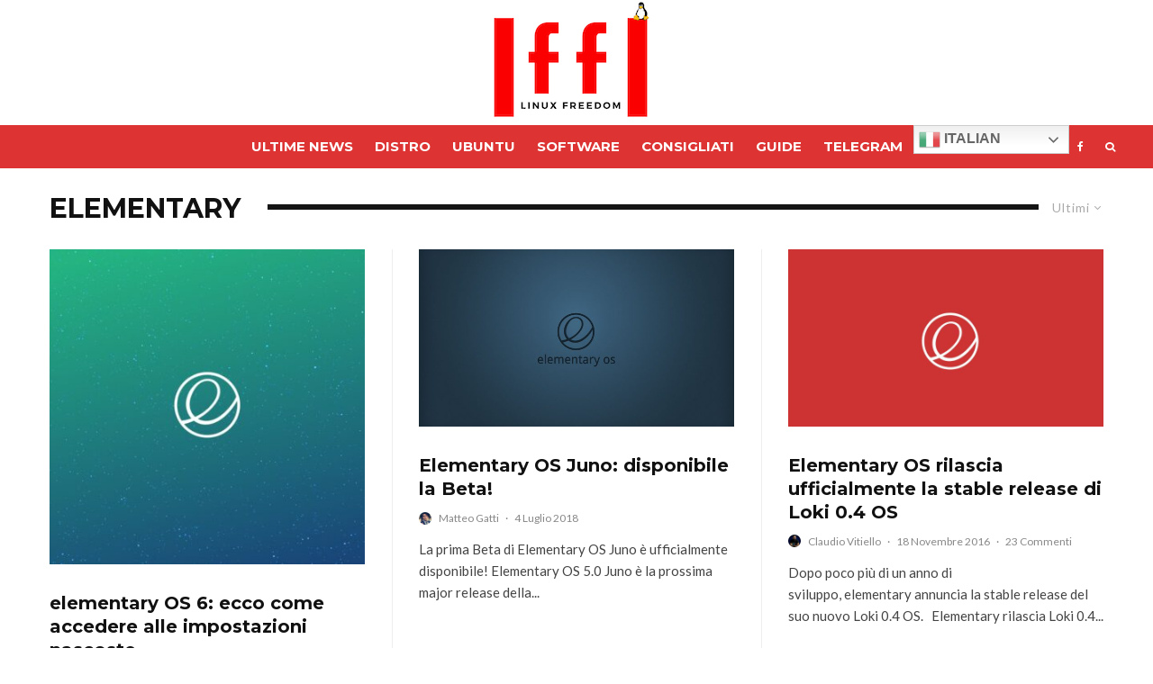

--- FILE ---
content_type: text/html; charset=UTF-8
request_url: https://www.lffl.org/tag/elementary?filtered=latest
body_size: 16687
content:
<!DOCTYPE html><html lang="it-IT"><head><meta charset="UTF-8"><meta name="viewport" content="width=device-width, initial-scale=1"><script data-cfasync="false" id="ao_optimized_gfonts_config">WebFontConfig={google:{families:["Montserrat:700,italic,400","Lato:400,700"] },classes:false, events:false, timeout:1500};</script><link rel="profile" href="http://gmpg.org/xfn/11"><meta name="theme-color" content="#0a0000"><meta name='robots' content='index, follow, max-image-preview:large, max-snippet:-1, max-video-preview:-1' /><meta name="uri-translation" content="on" /><link media="all" href="https://www.lffl.org/wp-content/cache/autoptimize/css/autoptimize_d2d87e8d51fe26f7e11552cebca5cd5c.css" rel="stylesheet"><title>elementary Archivi - Linux Freedom</title><link rel="canonical" href="https://www.lffl.org/tag/elementary" /><meta property="og:locale" content="it_IT" /><meta property="og:type" content="article" /><meta property="og:title" content="elementary Archivi" /><meta property="og:url" content="https://www.lffl.org/tag/elementary" /><meta property="og:site_name" content="Linux Freedom" /><meta name="twitter:card" content="summary_large_image" /> <script type="application/ld+json" class="yoast-schema-graph">{"@context":"https://schema.org","@graph":[{"@type":"CollectionPage","@id":"https://www.lffl.org/tag/elementary","url":"https://www.lffl.org/tag/elementary","name":"elementary Archivi - Linux Freedom","isPartOf":{"@id":"https://www.lffl.org/#website"},"primaryImageOfPage":{"@id":"https://www.lffl.org/tag/elementary#primaryimage"},"image":{"@id":"https://www.lffl.org/tag/elementary#primaryimage"},"thumbnailUrl":"https://www.lffl.org/wp-content/uploads/2021/02/elementary-os.jpg","breadcrumb":{"@id":"https://www.lffl.org/tag/elementary#breadcrumb"},"inLanguage":"it-IT"},{"@type":"ImageObject","inLanguage":"it-IT","@id":"https://www.lffl.org/tag/elementary#primaryimage","url":"https://www.lffl.org/wp-content/uploads/2021/02/elementary-os.jpg","contentUrl":"https://www.lffl.org/wp-content/uploads/2021/02/elementary-os.jpg","width":1332,"height":850,"caption":"elementary os"},{"@type":"BreadcrumbList","@id":"https://www.lffl.org/tag/elementary#breadcrumb","itemListElement":[{"@type":"ListItem","position":1,"name":"Home","item":"https://www.lffl.org/"},{"@type":"ListItem","position":2,"name":"elementary"}]},{"@type":"WebSite","@id":"https://www.lffl.org/#website","url":"https://www.lffl.org/","name":"Linux Freedom","description":"","publisher":{"@id":"https://www.lffl.org/#organization"},"potentialAction":[{"@type":"SearchAction","target":{"@type":"EntryPoint","urlTemplate":"https://www.lffl.org/?s={search_term_string}"},"query-input":{"@type":"PropertyValueSpecification","valueRequired":true,"valueName":"search_term_string"}}],"inLanguage":"it-IT"},{"@type":"Organization","@id":"https://www.lffl.org/#organization","name":"Linux Freedom","url":"https://www.lffl.org/","logo":{"@type":"ImageObject","inLanguage":"it-IT","@id":"https://www.lffl.org/#/schema/logo/image/","url":"https://www.lffl.org/wp-content/uploads/2017/03/lffl_classic1.png","contentUrl":"https://www.lffl.org/wp-content/uploads/2017/03/lffl_classic1.png","width":320,"height":62,"caption":"Linux Freedom"},"image":{"@id":"https://www.lffl.org/#/schema/logo/image/"},"sameAs":["https://www.facebook.com/lffllinuxfreedom"]}]}</script> <link href='https://track.eadv.it' rel='preconnect' /><link href='https://onesignal.com' rel='preconnect' /><link href='https://www.google-analytics.com' rel='preconnect' /><link href='https://fonts.gstatic.com' crossorigin='anonymous' rel='preconnect' /><link href='https://ajax.googleapis.com' rel='preconnect' /><link href='https://fonts.googleapis.com' rel='preconnect' /><link rel="alternate" type="application/rss+xml" title="Linux Freedom &raquo; Feed" href="https://www.lffl.org/feed" /><link rel="alternate" type="application/rss+xml" title="Linux Freedom &raquo; Feed dei commenti" href="https://www.lffl.org/comments/feed" /><link rel="alternate" type="application/rss+xml" title="Linux Freedom &raquo; elementary Feed del tag" href="https://www.lffl.org/tag/elementary/feed" /><style id='wp-img-auto-sizes-contain-inline-css' type='text/css'>img:is([sizes=auto i],[sizes^="auto," i]){contain-intrinsic-size:3000px 1500px}
/*# sourceURL=wp-img-auto-sizes-contain-inline-css */</style><style id='zeen-style-inline-css' type='text/css'>.content-bg, .block-skin-5:not(.skin-inner), .block-skin-5.skin-inner > .tipi-row-inner-style, .article-layout-skin-1.title-cut-bl .hero-wrap .meta:before, .article-layout-skin-1.title-cut-bc .hero-wrap .meta:before, .article-layout-skin-1.title-cut-bl .hero-wrap .share-it:before, .article-layout-skin-1.title-cut-bc .hero-wrap .share-it:before, .standard-archive .page-header, .skin-dark .flickity-viewport, .zeen__var__options label { background: #ffffff;}a.zeen-pin-it{position: absolute}.background.mask {background-color: transparent}.side-author__wrap .mask a {display:inline-block;height:70px}.timed-pup,.modal-wrap {position:fixed;visibility:hidden}.to-top__fixed .to-top a{background-color:#000000; color: #fff}#block-wrap-1945 .tipi-row-inner-style{ ;}.site-inner { background-color: #ffffff; }.splitter svg g { fill: #ffffff; }.inline-post .block article .title { font-size: 20px;}.fontfam-1 { font-family: 'Montserrat',sans-serif!important;}input,input[type="number"],.body-f1, .quotes-f1 blockquote, .quotes-f1 q, .by-f1 .byline, .sub-f1 .subtitle, .wh-f1 .widget-title, .headings-f1 h1, .headings-f1 h2, .headings-f1 h3, .headings-f1 h4, .headings-f1 h5, .headings-f1 h6, .font-1, div.jvectormap-tip {font-family:'Montserrat',sans-serif;font-weight: 700;font-style: normal;}.fontfam-2 { font-family:'Lato',sans-serif!important; }input[type=submit], button, .tipi-button,.button,.wpcf7-submit,.button__back__home,.body-f2, .quotes-f2 blockquote, .quotes-f2 q, .by-f2 .byline, .sub-f2 .subtitle, .wh-f2 .widget-title, .headings-f2 h1, .headings-f2 h2, .headings-f2 h3, .headings-f2 h4, .headings-f2 h5, .headings-f2 h6, .font-2 {font-family:'Lato',sans-serif;font-weight: 400;font-style: normal;}.fontfam-3 { font-family:'Lato',sans-serif!important;}.body-f3, .quotes-f3 blockquote, .quotes-f3 q, .by-f3 .byline, .sub-f3 .subtitle, .wh-f3 .widget-title, .headings-f3 h1, .headings-f3 h2, .headings-f3 h3, .headings-f3 h4, .headings-f3 h5, .headings-f3 h6, .font-3 {font-family:'Lato',sans-serif;font-style: normal;font-weight: 400;}.tipi-row, .tipi-builder-on .contents-wrap > p { max-width: 1230px ; }.slider-columns--3 article { width: 360px }.slider-columns--2 article { width: 555px }.slider-columns--4 article { width: 262.5px }.single .site-content .tipi-row { max-width: 1230px ; }.single-product .site-content .tipi-row { max-width: 1230px ; }.date--secondary { color: #f8d92f; }.date--main { color: #f8d92f; }.global-accent-border { border-color: #0a0000; }.trending-accent-border { border-color: #f43a57; }.trending-accent-bg { border-color: #f43a57; }.wpcf7-submit, .tipi-button.block-loader { background: #18181e; }.wpcf7-submit:hover, .tipi-button.block-loader:hover { background: #111; }.tipi-button.block-loader { color: #fff!important; }.wpcf7-submit { background: #18181e; }.wpcf7-submit:hover { background: #111; }.global-accent-bg, .icon-base-2:hover .icon-bg, #progress { background-color: #0a0000; }.global-accent-text, .mm-submenu-2 .mm-51 .menu-wrap > .sub-menu > li > a { color: #0a0000; }body { color:#444;}.excerpt { color:#444;}.mode--alt--b .excerpt, .block-skin-2 .excerpt, .block-skin-2 .preview-classic .custom-button__fill-2 { color:#888!important;}.read-more-wrap { color:#767676;}.logo-fallback a { color:#000!important;}.site-mob-header .logo-fallback a { color:#000!important;}blockquote:not(.comment-excerpt) { color:#111;}.mode--alt--b blockquote:not(.comment-excerpt), .mode--alt--b .block-skin-0.block-wrap-quote .block-wrap-quote blockquote:not(.comment-excerpt), .mode--alt--b .block-skin-0.block-wrap-quote .block-wrap-quote blockquote:not(.comment-excerpt) span { color:#fff!important;}.byline, .byline a { color:#888;}.mode--alt--b .block-wrap-classic .byline, .mode--alt--b .block-wrap-classic .byline a, .mode--alt--b .block-wrap-thumbnail .byline, .mode--alt--b .block-wrap-thumbnail .byline a, .block-skin-2 .byline a, .block-skin-2 .byline { color:#888;}.preview-classic .meta .title, .preview-thumbnail .meta .title,.preview-56 .meta .title{ color:#111;}h1, h2, h3, h4, h5, h6, .block-title { color:#111;}.sidebar-widget  .widget-title { color:#ffffff!important;}.link-color-wrap a, .woocommerce-Tabs-panel--description a { color: #dd3333; }.mode--alt--b .link-color-wrap a, .mode--alt--b .woocommerce-Tabs-panel--description a { color: #888; }.copyright, .site-footer .bg-area-inner .copyright a { color: #8e8e8e; }.link-color-wrap a:hover { color: #000; }.mode--alt--b .link-color-wrap a:hover { color: #555; }body{line-height:1.66}input[type=submit], button, .tipi-button,.button,.wpcf7-submit,.button__back__home{letter-spacing:0.03em}.sub-menu a:not(.tipi-button){letter-spacing:0.1em}.widget-title{letter-spacing:0.15em}html, body{font-size:15px}.byline{font-size:12px}input[type=submit], button, .tipi-button,.button,.wpcf7-submit,.button__back__home{font-size:11px}.excerpt{font-size:15px}.logo-fallback, .secondary-wrap .logo-fallback a{font-size:22px}.logo span{font-size:12px}.breadcrumbs{font-size:10px}.hero-meta.tipi-s-typo .title{font-size:20px}.hero-meta.tipi-s-typo .subtitle{font-size:15px}.hero-meta.tipi-m-typo .title{font-size:20px}.hero-meta.tipi-m-typo .subtitle{font-size:15px}.hero-meta.tipi-xl-typo .title{font-size:20px}.hero-meta.tipi-xl-typo .subtitle{font-size:15px}.block-html-content h1, .single-content .entry-content h1{font-size:20px}.block-html-content h2, .single-content .entry-content h2{font-size:20px}.block-html-content h3, .single-content .entry-content h3{font-size:20px}.block-html-content h4, .single-content .entry-content h4{font-size:20px}.block-html-content h5, .single-content .entry-content h5{font-size:18px}.footer-block-links{font-size:8px}blockquote, q{font-size:20px}.site-footer .copyright{font-size:12px}.footer-navigation{font-size:12px}.site-footer .menu-icons{font-size:12px}.block-title, .page-title{font-size:24px}.block-subtitle{font-size:18px}.block-col-self .preview-2 .title{font-size:22px}.block-wrap-classic .tipi-m-typo .title-wrap .title{font-size:22px}.tipi-s-typo .title, .ppl-s-3 .tipi-s-typo .title, .zeen-col--wide .ppl-s-3 .tipi-s-typo .title, .preview-1 .title, .preview-21:not(.tipi-xs-typo) .title{font-size:22px}.tipi-xs-typo .title, .tipi-basket-wrap .basket-item .title{font-size:15px}.meta .read-more-wrap{font-size:11px}.widget-title{font-size:12px}.split-1:not(.preview-thumbnail) .mask{-webkit-flex: 0 0 calc( 34% - 15px);
					-ms-flex: 0 0 calc( 34% - 15px);
					flex: 0 0 calc( 34% - 15px);
					width: calc( 34% - 15px);}.preview-thumbnail .mask{-webkit-flex: 0 0 65px;
					-ms-flex: 0 0 65px;
					flex: 0 0 65px;
					width: 65px;}.footer-lower-area{padding-top:40px}.footer-lower-area{padding-bottom:40px}.footer-upper-area{padding-bottom:40px}.footer-upper-area{padding-top:40px}.footer-widget-wrap{padding-bottom:40px}.footer-widget-wrap{padding-top:40px}.tipi-button-cta-header{font-size:12px}.tipi-button.block-loader, .wpcf7-submit, .mc4wp-form-fields button { font-weight: 700;}.main-navigation .horizontal-menu, .main-navigation .menu-item, .main-navigation .menu-icon .menu-icon--text,  .main-navigation .tipi-i-search span { font-weight: 700;}.secondary-wrap .menu-secondary li, .secondary-wrap .menu-item, .secondary-wrap .menu-icon .menu-icon--text {font-weight: 700;}.footer-lower-area, .footer-lower-area .menu-item, .footer-lower-area .menu-icon span {font-weight: 700;}.widget-title {font-weight: 700!important;}.tipi-xs-typo .title {font-weight: 700;}input[type=submit], button, .tipi-button,.button,.wpcf7-submit,.button__back__home{ text-transform: uppercase; }.entry-title{ text-transform: uppercase; }.logo-fallback{ text-transform: none; }.block-wrap-slider .title-wrap .title{ text-transform: none; }.block-wrap-grid .title-wrap .title, .tile-design-4 .meta .title-wrap .title{ text-transform: uppercase; }.block-wrap-classic .title-wrap .title{ text-transform: uppercase; }.block-title{ text-transform: uppercase; }.meta .excerpt .read-more{ text-transform: uppercase; }.preview-grid .read-more{ text-transform: uppercase; }.block-subtitle{ text-transform: none; }.byline{ text-transform: none; }.widget-title{ text-transform: uppercase; }.main-navigation .menu-item, .main-navigation .menu-icon .menu-icon--text{ text-transform: uppercase; }.secondary-navigation, .secondary-wrap .menu-icon .menu-icon--text{ text-transform: uppercase; }.footer-lower-area .menu-item, .footer-lower-area .menu-icon span{ text-transform: uppercase; }.sub-menu a:not(.tipi-button){ text-transform: none; }.site-mob-header .menu-item, .site-mob-header .menu-icon span{ text-transform: uppercase; }.single-content .entry-content h1, .single-content .entry-content h2, .single-content .entry-content h3, .single-content .entry-content h4, .single-content .entry-content h5, .single-content .entry-content h6, .meta__full h1, .meta__full h2, .meta__full h3, .meta__full h4, .meta__full h5, .bbp__thread__title{ text-transform: none; }.mm-submenu-2 .mm-11 .menu-wrap > *, .mm-submenu-2 .mm-31 .menu-wrap > *, .mm-submenu-2 .mm-21 .menu-wrap > *, .mm-submenu-2 .mm-51 .menu-wrap > *  { border-top: 3px solid transparent; }.separation-border { margin-bottom: 30px; }.load-more-wrap-1 { padding-top: 30px; }.block-wrap-classic .inf-spacer + .block:not(.block-62) { margin-top: 30px; }.separation-border-style { border-bottom: 1px #e8e8e8 dotted;padding-bottom:29px;}.block-title-wrap-style .block-title:after, .block-title-wrap-style .block-title:before { border-top: 6px #141414 solid;}.block-title-wrap-style .block-title:after, .block-title-wrap-style .block-title:before { margin-top: -4px;}.separation-border-v { background: #eee;}.separation-border-v { height: calc( 100% -  30px - 1px); }@media only screen and (max-width: 480px) {.separation-border-style { padding-bottom: 15px; }.separation-border { margin-bottom: 15px;}}.grid-spacing { border-top-width: 3px; }.sidebar-wrap .sidebar { padding-right: 30px; padding-left: 30px; padding-top:0px; padding-bottom:30px; }.sidebar-left .sidebar-wrap .sidebar { padding-right: 30px; padding-left: 30px; }@media only screen and (min-width: 481px) {.block-wrap-grid .block-title-area, .block-wrap-98 .block-piece-2 article:last-child { margin-bottom: -3px; }.block-wrap-92 .tipi-row-inner-box { margin-top: -3px; }.block-wrap-grid .only-filters { top: 3px; }.grid-spacing { border-right-width: 3px; }.block-wrap-grid:not(.block-wrap-81) .block { width: calc( 100% + 3px ); }}@media only screen and (max-width: 767px) {.mobile__design--side .mask {
		width: calc( 34% - 15px);
	}}@media only screen and (min-width: 768px) {input[type=submit], button, .tipi-button,.button,.wpcf7-submit,.button__back__home{letter-spacing:0.09em}.hero-meta.tipi-s-typo .title{font-size:30px}.hero-meta.tipi-s-typo .subtitle{font-size:18px}.hero-meta.tipi-m-typo .title{font-size:30px}.hero-meta.tipi-m-typo .subtitle{font-size:18px}.hero-meta.tipi-xl-typo .title{font-size:30px}.hero-meta.tipi-xl-typo .subtitle{font-size:18px}.block-html-content h1, .single-content .entry-content h1{font-size:30px}.block-html-content h2, .single-content .entry-content h2{font-size:30px}.block-html-content h3, .single-content .entry-content h3{font-size:24px}.block-html-content h4, .single-content .entry-content h4{font-size:24px}blockquote, q{font-size:25px}.main-navigation, .main-navigation .menu-icon--text{font-size:12px}.sub-menu a:not(.tipi-button){font-size:12px}.main-navigation .menu-icon, .main-navigation .trending-icon-solo{font-size:12px}.secondary-wrap-v .standard-drop>a,.secondary-wrap, .secondary-wrap a, .secondary-wrap .menu-icon--text{font-size:11px}.secondary-wrap .menu-icon, .secondary-wrap .menu-icon a, .secondary-wrap .trending-icon-solo{font-size:13px}.layout-side-info .details{width:130px;float:left}.title-contrast .hero-wrap { height: calc( 100vh - 94px ); }.tipi-s-typo .title, .ppl-s-3 .tipi-s-typo .title, .zeen-col--wide .ppl-s-3 .tipi-s-typo .title, .preview-1 .title, .preview-21:not(.tipi-xs-typo) .title  { line-height: 1.3333;}.zeen-col--narrow .block-wrap-classic .tipi-m-typo .title-wrap .title { font-size: 18px; }.mode--alt--b .footer-widget-area:not(.footer-widget-area-1) + .footer-lower-area { border-top:1px #333333 solid ; }.footer-widget-wrap { border-right:1px #333333 solid ; }.footer-widget-wrap .widget_search form, .footer-widget-wrap select { border-color:#333333; }.footer-widget-wrap .zeen-widget { border-bottom:1px #333333 solid ; }.footer-widget-wrap .zeen-widget .preview-thumbnail { border-bottom-color: #333333;}.secondary-wrap .menu-padding, .secondary-wrap .ul-padding > li > a {
			padding-top: 10px;
			padding-bottom: 10px;
		}}@media only screen and (min-width: 1240px) {.hero-l .single-content {padding-top: 45px}.align-fs .contents-wrap .video-wrap, .align-fs-center .aligncenter.size-full, .align-fs-center .wp-caption.aligncenter .size-full, .align-fs-center .tiled-gallery, .align-fs .alignwide { width: 1170px; }.align-fs .contents-wrap .video-wrap { height: 658px; }.has-bg .align-fs .contents-wrap .video-wrap, .has-bg .align-fs .alignwide, .has-bg .align-fs-center .aligncenter.size-full, .has-bg .align-fs-center .wp-caption.aligncenter .size-full, .has-bg .align-fs-center .tiled-gallery { width: 1230px; }.has-bg .align-fs .contents-wrap .video-wrap { height: 691px; }.logo-fallback, .secondary-wrap .logo-fallback a{font-size:30px}.hero-meta.tipi-s-typo .title{font-size:36px}.hero-meta.tipi-m-typo .title{font-size:44px}.hero-meta.tipi-xl-typo .title{font-size:50px}.block-html-content h1, .single-content .entry-content h1{font-size:40px}.block-html-content h4, .single-content .entry-content h4{font-size:20px}.main-navigation, .main-navigation .menu-icon--text{font-size:15px}.secondary-wrap-v .standard-drop>a,.secondary-wrap, .secondary-wrap a, .secondary-wrap .menu-icon--text{font-size:16px}.block-title, .page-title{font-size:30px}.block-subtitle{font-size:20px}.block-col-self .preview-2 .title{font-size:36px}.block-wrap-classic .tipi-m-typo .title-wrap .title{font-size:30px}.tipi-s-typo .title, .ppl-s-3 .tipi-s-typo .title, .zeen-col--wide .ppl-s-3 .tipi-s-typo .title, .preview-1 .title, .preview-21:not(.tipi-xs-typo) .title{font-size:20px}.tipi-xs-typo .title, .tipi-basket-wrap .basket-item .title{font-size:13px}.split-1:not(.preview-thumbnail) .mask{-webkit-flex: 0 0 calc( 40% - 15px);
					-ms-flex: 0 0 calc( 40% - 15px);
					flex: 0 0 calc( 40% - 15px);
					width: calc( 40% - 15px);}.footer-lower-area{padding-top:100px}.footer-lower-area{padding-bottom:100px}.footer-upper-area{padding-bottom:50px}.footer-upper-area{padding-top:50px}.footer-widget-wrap{padding-bottom:50px}.footer-widget-wrap{padding-top:50px}}.main-menu-bar-color-1 .current-menu-item > a, .main-menu-bar-color-1 .menu-main-menu > .dropper.active:not(.current-menu-item) > a { background-color: #111;}.site-header a { color: #ffffff; }.site-skin-3.content-subscribe, .site-skin-3.content-subscribe .subtitle, .site-skin-3.content-subscribe input, .site-skin-3.content-subscribe h2 { color: #141414; } .site-skin-3.content-subscribe input[type="email"] { border-color: #141414; }.mob-menu-wrap a { color: #dd3333; }.mob-menu-wrap .mobile-navigation .mobile-search-wrap .search { border-color: #dd3333; }.footer-widget-wrap .widget_search form { border-color:#333; }.content-area .zeen-widget { padding:30px 0px 0px; }.grid-image-1 .mask-overlay { background-color: #06060a ; }.with-fi.preview-grid,.with-fi.preview-grid .byline,.with-fi.preview-grid .subtitle, .with-fi.preview-grid a { color: #fff; }.preview-grid .mask-overlay { opacity: 0.4 ; }@media (pointer: fine) {.preview-grid:hover .mask-overlay { opacity: 0.7 ; }}.slider-image-1 .mask-overlay { background-color: #1a1d1e ; }.with-fi.preview-slider-overlay,.with-fi.preview-slider-overlay .byline,.with-fi.preview-slider-overlay .subtitle, .with-fi.preview-slider-overlay a { color: #fff; }.preview-slider-overlay .mask-overlay { opacity: 0.2 ; }@media (pointer: fine) {.preview-slider-overlay:hover .mask-overlay { opacity: 0.6 ; }}.site-footer .footer-widget-bg-area, .site-footer .footer-widget-bg-area .woo-product-rating span, .site-footer .footer-widget-bg-area .stack-design-3 .meta { background-color: #272727; }.site-footer .footer-widget-bg-area .background { background-image: none; opacity: 1; }.site-footer .footer-widget-bg-area .block-skin-0 .tipi-arrow { color:#dddede; border-color:#dddede; }.site-footer .footer-widget-bg-area .block-skin-0 .tipi-arrow i:after{ background:#dddede; }.site-footer .footer-widget-bg-area,.site-footer .footer-widget-bg-area .byline,.site-footer .footer-widget-bg-area a,.site-footer .footer-widget-bg-area .widget_search form *,.site-footer .footer-widget-bg-area h3,.site-footer .footer-widget-bg-area .widget-title { color:#dddede; }.site-footer .footer-widget-bg-area .tipi-spin.tipi-row-inner-style:before { border-color:#dddede; }.content-lwa .bg-area, .content-lwa .bg-area .woo-product-rating span, .content-lwa .bg-area .stack-design-3 .meta { background-color: #272727; }.content-lwa .bg-area .background { opacity: 0.52; }.content-lwa .bg-area,.content-lwa .bg-area .byline,.content-lwa .bg-area a,.content-lwa .bg-area .widget_search form *,.content-lwa .bg-area h3,.content-lwa .bg-area .widget-title { color:#fff; }.content-lwa .bg-area .tipi-spin.tipi-row-inner-style:before { border-color:#fff; }.site-header .bg-area, .site-header .bg-area .woo-product-rating span, .site-header .bg-area .stack-design-3 .meta { background-color: #ffffff; }.site-header .bg-area .background { background-image: none; opacity: 1; }.content-subscribe .bg-area, .content-subscribe .bg-area .woo-product-rating span, .content-subscribe .bg-area .stack-design-3 .meta { background-color: #ffffff; }.content-subscribe .bg-area .background { background-image: none; opacity: 1; }.content-subscribe .bg-area,.content-subscribe .bg-area .byline,.content-subscribe .bg-area a,.content-subscribe .bg-area .widget_search form *,.content-subscribe .bg-area h3,.content-subscribe .bg-area .widget-title { color:#141414; }.content-subscribe .bg-area .tipi-spin.tipi-row-inner-style:before { border-color:#141414; }.site-mob-header .bg-area, .site-mob-header .bg-area .woo-product-rating span, .site-mob-header .bg-area .stack-design-3 .meta { background-color: #ffffff; }.site-mob-header .bg-area .background { background-image: none; opacity: 1; }.site-mob-header .bg-area .tipi-i-menu-mob, .site-mob-menu-a-4.mob-open .tipi-i-menu-mob:before, .site-mob-menu-a-4.mob-open .tipi-i-menu-mob:after { background:#000000; }.site-mob-header .bg-area,.site-mob-header .bg-area .byline,.site-mob-header .bg-area a,.site-mob-header .bg-area .widget_search form *,.site-mob-header .bg-area h3,.site-mob-header .bg-area .widget-title { color:#000000; }.site-mob-header .bg-area .tipi-spin.tipi-row-inner-style:before { border-color:#000000; }.mob-menu-wrap .bg-area, .mob-menu-wrap .bg-area .woo-product-rating span, .mob-menu-wrap .bg-area .stack-design-3 .meta { background-color: #272727; }.mob-menu-wrap .bg-area .background { opacity: 1; }.mob-menu-wrap .bg-area,.mob-menu-wrap .bg-area .byline,.mob-menu-wrap .bg-area a,.mob-menu-wrap .bg-area .widget_search form *,.mob-menu-wrap .bg-area h3,.mob-menu-wrap .bg-area .widget-title { color:#dd3333; }.mob-menu-wrap .bg-area .tipi-spin.tipi-row-inner-style:before { border-color:#dd3333; }.main-navigation, .main-navigation .menu-icon--text { color: #ffffff; }.main-navigation .horizontal-menu>li>a { padding-left: 12px; padding-right: 12px; }.main-navigation .menu-bg-area { background-color: #dd3333; }.main-navigation .horizontal-menu .drop, .main-navigation .horizontal-menu > li > a, .date--main {
			padding-top: 12px;
			padding-bottom: 12px;
		}.site-mob-header .menu-icon { font-size: 13px; }.secondary-wrap-v .standard-drop>a,.secondary-wrap, .secondary-wrap a, .secondary-wrap .menu-icon--text { color: #fff; }.secondary-wrap .menu-secondary > li > a, .secondary-icons li > a { padding-left: 7px; padding-right: 7px; }.mc4wp-form-fields input[type=submit], .mc4wp-form-fields button, #subscribe-submit input[type=submit], .subscribe-wrap input[type=submit] {color: #ffffff;background-image: linear-gradient(130deg, #f53b57 0%, #ad2aaf 80%);}.site-mob-header:not(.site-mob-header-11) .header-padding .logo-main-wrap, .site-mob-header:not(.site-mob-header-11) .header-padding .icons-wrap a, .site-mob-header-11 .header-padding {
		padding-top: 20px;
		padding-bottom: 20px;
	}.site-header .header-padding {
		padding-top:0px;
		padding-bottom:0px;
	}.site-header-11 .menu { border-top-width: 3px;}@media only screen and (min-width: 768px){.tipi-m-0 {display: none}}
/*# sourceURL=zeen-style-inline-css */</style> <script type="text/javascript" src="https://www.lffl.org/wp-includes/js/jquery/jquery.min.js" id="jquery-core-js"></script> <script type="text/javascript" id="affegg-price-alert-js-extra">var affeggPriceAlert = {"ajaxurl":"https://www.lffl.org/wp-admin/admin-ajax.php","nonce":"9e6611abb1"};
//# sourceURL=affegg-price-alert-js-extra</script> <script type="text/javascript" id="cegg-price-alert-js-extra">var ceggPriceAlert = {"ajaxurl":"https://www.lffl.org/wp-admin/admin-ajax.php","nonce":"4fee689f15"};
//# sourceURL=cegg-price-alert-js-extra</script> <script type="text/javascript" id="login-with-ajax-js-extra">var LWA = {"ajaxurl":"https://www.lffl.org/wp-admin/admin-ajax.php","off":""};
//# sourceURL=login-with-ajax-js-extra</script> <link rel="https://api.w.org/" href="https://www.lffl.org/wp-json/" /><link rel="alternate" title="JSON" type="application/json" href="https://www.lffl.org/wp-json/wp/v2/tags/1945" /><link rel="EditURI" type="application/rsd+xml" title="RSD" href="https://www.lffl.org/xmlrpc.php?rsd" /><meta name="generator" content="WordPress 6.9" />  <script>var sc_project=12211955;
			var sc_security="0e426464";
			var sc_invisible=1;</script> <script type="text/javascript" src="https://www.statcounter.com/counter/counter.js" async></script> <noscript><div class="statcounter"><a title="web analytics" href="https://statcounter.com/"><img class="statcounter" src="https://c.statcounter.com/12211955/0/0e426464/1/" alt="web analytics" /></a></div></noscript><link rel="preload" type="font/woff2" as="font" href="https://www.lffl.org/wp-content/themes/zeen/assets/css/tipi/tipi.woff2?9oa0lg" crossorigin="anonymous"><link rel="dns-prefetch" href="//fonts.googleapis.com"><link rel="preconnect" href="https://fonts.gstatic.com/" crossorigin="anonymous"><meta name="onesignal" content="wordpress-plugin"/> <script>window.OneSignalDeferred = window.OneSignalDeferred || [];

      OneSignalDeferred.push(function(OneSignal) {
        var oneSignal_options = {};
        window._oneSignalInitOptions = oneSignal_options;

        oneSignal_options['serviceWorkerParam'] = { scope: '/' };
oneSignal_options['serviceWorkerPath'] = 'OneSignalSDKWorker.js.php';

        OneSignal.Notifications.setDefaultUrl("https://www.lffl.org");

        oneSignal_options['wordpress'] = true;
oneSignal_options['appId'] = 'bbf44ffc-c47b-42b8-acba-2b8cffaf1c05';
oneSignal_options['allowLocalhostAsSecureOrigin'] = true;
oneSignal_options['welcomeNotification'] = { };
oneSignal_options['welcomeNotification']['title'] = "lffl.org";
oneSignal_options['welcomeNotification']['message'] = "Grazie per esserti iscritto!";
oneSignal_options['path'] = "https://www.lffl.org/wp-content/plugins/onesignal-free-web-push-notifications/sdk_files/";
oneSignal_options['safari_web_id'] = "web.onesignal.auto.3cda868c-95ba-4dc0-a9c6-5ad5b099bc53";
oneSignal_options['promptOptions'] = { };
oneSignal_options['promptOptions']['actionMessage'] = "Vuoi ricevere gratis una notifica ad ogni nostra nuova notizia:";
oneSignal_options['promptOptions']['exampleNotificationTitleDesktop'] = "Questo è un esempio di notifica";
oneSignal_options['promptOptions']['exampleNotificationTitleMobile'] = "Esempio di notifica";
oneSignal_options['promptOptions']['exampleNotificationMessageMobile'] = "Le notifiche appariranno sul tuo device";
oneSignal_options['promptOptions']['exampleNotificationCaption'] = "(puoi cancellarti in qualsiasi momento)";
oneSignal_options['promptOptions']['acceptButtonText'] = "CONTINUA";
oneSignal_options['promptOptions']['cancelButtonText'] = "NO GRAZIE";
oneSignal_options['promptOptions']['siteName'] = "lffl.org";
oneSignal_options['promptOptions']['autoAcceptTitle'] = "Clicca Consenti";
oneSignal_options['notifyButton'] = { };
oneSignal_options['notifyButton']['enable'] = true;
oneSignal_options['notifyButton']['position'] = 'bottom-right';
oneSignal_options['notifyButton']['theme'] = 'default';
oneSignal_options['notifyButton']['size'] = 'medium';
oneSignal_options['notifyButton']['showCredit'] = true;
oneSignal_options['notifyButton']['text'] = {};
oneSignal_options['notifyButton']['text']['tip.state.unsubscribed'] = 'Iscriviti per ricevere le notifiche';
oneSignal_options['notifyButton']['text']['tip.state.subscribed'] = 'Sei iscritto alle notifiche';
oneSignal_options['notifyButton']['text']['tip.state.blocked'] = 'Hai bloccato le notifiche';
oneSignal_options['notifyButton']['text']['message.action.subscribed'] = 'Grazie per esserti iscritto!';
oneSignal_options['notifyButton']['text']['message.action.resubscribed'] = 'Sei iscritto alle notifiche';
oneSignal_options['notifyButton']['text']['message.action.unsubscribed'] = 'Non riceverai più alcuna notifica';
oneSignal_options['notifyButton']['text']['dialog.main.title'] = 'Gestisci le notifiche';
oneSignal_options['notifyButton']['text']['dialog.main.button.subscribe'] = 'ISCRIVITI';
oneSignal_options['notifyButton']['text']['dialog.main.button.unsubscribe'] = 'CANCELLA ISCRIZIONE';
oneSignal_options['notifyButton']['text']['dialog.blocked.title'] = 'Sblocca le notifiche';
oneSignal_options['notifyButton']['text']['dialog.blocked.message'] = 'Segui queste istruzioni per abilitare le notifiche:';
              OneSignal.init(window._oneSignalInitOptions);
              OneSignal.Slidedown.promptPush()      });

      function documentInitOneSignal() {
        var oneSignal_elements = document.getElementsByClassName("OneSignal-prompt");

        var oneSignalLinkClickHandler = function(event) { OneSignal.Notifications.requestPermission(); event.preventDefault(); };        for(var i = 0; i < oneSignal_elements.length; i++)
          oneSignal_elements[i].addEventListener('click', oneSignalLinkClickHandler, false);
      }

      if (document.readyState === 'complete') {
           documentInitOneSignal();
      }
      else {
           window.addEventListener("load", function(event){
               documentInitOneSignal();
          });
      }</script> <link rel="icon" href="https://www.lffl.org/wp-content/uploads/2019/11/cropped-favicon-512x512-1-32x32.png" sizes="32x32" /><link rel="icon" href="https://www.lffl.org/wp-content/uploads/2019/11/cropped-favicon-512x512-1-192x192.png" sizes="192x192" /><link rel="apple-touch-icon" href="https://www.lffl.org/wp-content/uploads/2019/11/cropped-favicon-512x512-1-180x180.png" /><meta name="msapplication-TileImage" content="https://www.lffl.org/wp-content/uploads/2019/11/cropped-favicon-512x512-1-270x270.png" /><style type="text/css" id="wp-custom-css">James Buren ha annunciato il rilascio della nuova versione stabile 2.0 "Rigel" di Frugalware, ecco le principali novità.




Frugalware è una distribuzione Linux indipendente che punta a coniugare la stabilità di Slackware con le qualità di Pacman il gestore dei pacchetti di Arch Linux. L'idea del progetto Frugalware è quella di fornire un sistema operativo stabile e costantemente aggiornato, per mantenere queste caratteristiche gli sviluppatori testano a fondo i vari pacchetti prima di includerli nei repository stabile (possono passare quindi diversi giorni o settimane prima di ricevere una nuova versione). Proprio in questi giorni è approdato il nuovo Frugalware 2.0 codename "Rigel", versione che include alcune migliorie che riguardano l'installer nel quale sono stati risolti diversi problemi riscontrati nella precedente versione 1.9.


Con Frugalware 2.0 Rigel approda nei repository ufficiali il desktop environment MATE (versione 1.8.1) con le varia applicazioni dedicate, si aggiorna anche il Kernel Linux alla versione 3.14.19 e X.org (1.15.2).
Novità anche per gli ambienti desktop, in Frugalware 2.0 viene aggiornato KDE alla versione 4.14.3, GNOME 3.12.2, Xfce 4.10.1 e LXDE 0.99.0 per quanto riguarda le applicazioni troviamo il browser Firefox 35, Chromium 39 e LibreOffice 4.3.x

Per maggiori informazioni:

Note di rilascio Frugalware 2.0
Download Frugalware 2.0
Home Frugalware</style> <script src="https://track.eadv.it/lffl.org.php"></script><style id='zeen-mm-style-inline-css' type='text/css'>.main-menu-bar-color-1 .menu-main-menu .mm-color.menu-item-63875.active > a,
				.main-menu-bar-color-1.mm-ani-0 .menu-main-menu .mm-color.menu-item-63875:hover > a,
				.main-menu-bar-color-1 .menu-main-menu .current-menu-item.menu-item-63875 > a { background: #111; }.main-navigation .mm-color.menu-item-63875 .sub-menu { background: #111;}
.main-menu-bar-color-1 .menu-main-menu .mm-color.menu-item-48744.active > a,
				.main-menu-bar-color-1.mm-ani-0 .menu-main-menu .mm-color.menu-item-48744:hover > a,
				.main-menu-bar-color-1 .menu-main-menu .current-menu-item.menu-item-48744 > a { background: #111; }.main-navigation .mm-color.menu-item-48744 .sub-menu { background: #111;}
.main-menu-bar-color-1 .menu-main-menu .mm-color.menu-item-48723.active > a,
				.main-menu-bar-color-1.mm-ani-0 .menu-main-menu .mm-color.menu-item-48723:hover > a,
				.main-menu-bar-color-1 .menu-main-menu .current-menu-item.menu-item-48723 > a { background: #111; }.main-navigation .mm-color.menu-item-48723 .sub-menu { background: #111;}
.main-menu-bar-color-1 .menu-main-menu .mm-color.menu-item-48724.active > a,
				.main-menu-bar-color-1.mm-ani-0 .menu-main-menu .mm-color.menu-item-48724:hover > a,
				.main-menu-bar-color-1 .menu-main-menu .current-menu-item.menu-item-48724 > a { background: #111; }.main-navigation .mm-color.menu-item-48724 .sub-menu { background: #111;}
.main-menu-bar-color-1 .menu-main-menu .mm-color.menu-item-48728.active > a,
				.main-menu-bar-color-1.mm-ani-0 .menu-main-menu .mm-color.menu-item-48728:hover > a,
				.main-menu-bar-color-1 .menu-main-menu .current-menu-item.menu-item-48728 > a { background: #111; }.main-navigation .mm-color.menu-item-48728 .sub-menu { background: #111;}
.main-menu-bar-color-1 .menu-main-menu .mm-color.menu-item-48745.active > a,
				.main-menu-bar-color-1.mm-ani-0 .menu-main-menu .mm-color.menu-item-48745:hover > a,
				.main-menu-bar-color-1 .menu-main-menu .current-menu-item.menu-item-48745 > a { background: #111; }.main-navigation .mm-color.menu-item-48745 .sub-menu { background: #111;}
.main-menu-bar-color-1 .menu-main-menu .mm-color.menu-item-48849.active > a,
				.main-menu-bar-color-1.mm-ani-0 .menu-main-menu .mm-color.menu-item-48849:hover > a,
				.main-menu-bar-color-1 .menu-main-menu .current-menu-item.menu-item-48849 > a { background: #111; }.main-navigation .mm-color.menu-item-48849 .sub-menu { background: #111;}
/*# sourceURL=zeen-mm-style-inline-css */</style><script data-cfasync="false" id="ao_optimized_gfonts_webfontloader">(function() {var wf = document.createElement('script');wf.src='https://ajax.googleapis.com/ajax/libs/webfont/1/webfont.js';wf.type='text/javascript';wf.async='true';var s=document.getElementsByTagName('script')[0];s.parentNode.insertBefore(wf, s);})();</script></head><body class="archive tag tag-elementary tag-1945 wp-theme-zeen wp-child-theme-zeen-child headings-f1 body-f2 sub-f2 quotes-f1 by-f3 wh-f1 widget-title-c block-titles-mid-1 menu-no-color-hover mob-fi-tall excerpt-mob-off classic-lt-41 skin-light read-more-fade mm-ani-3 footer-widgets-text-white site-mob-menu-a-4 site-mob-menu-2 mm-submenu-1 main-menu-logo-2 body-header-style-11 byline-font-2"><div id="page" class="site"><div id="mob-line" class="tipi-m-0"></div><header id="mobhead" class="site-header-block site-mob-header tipi-m-0 site-mob-header-2 site-mob-menu-2 sticky-menu-mob sticky-menu-2 sticky-menu site-skin-3 site-img-1"><div class="bg-area stickyable header-padding tipi-row tipi-vertical-c"><div class="logo-main-wrap logo-mob-wrap tipi-vertical-c"><div class="logo logo-mobile"><a href="https://www.lffl.org" data-pin-nopin="true"><span class="logo-img"><img src="https://www.lffl.org/wp-content/uploads/2019/11/180x450-logo-2.png" alt="" width="180" height="139"></span></a></div></div><ul class="menu-right icons-wrap tipi-vertical-c"><li class="menu-icon menu-icon-style-1 menu-icon-search"><a href="#" class="tipi-i-search modal-tr tipi-tip tipi-tip-move" data-title="Cerca" data-type="search"></a></li><li class="menu-icon menu-icon-mobile-slide"><a href="#" class="mob-tr-open" data-target="slide-menu"><i class="tipi-i-menu-mob" aria-hidden="true"></i></a></li></ul><div class="background mask"></div></div></header><div class="site-inner"><header id="masthead" class="site-header-block site-header clearfix site-header-11 header-width-2 header-skin-3 site-img-1 mm-ani-3 mm-skin-2 main-menu-skin-3 main-menu-width-2 main-menu-bar-color-1 logo-only-when-stuck main-menu-c" data-pt-diff="0" data-pb-diff="0"><div class="bg-area"><div class="tipi-flex-lcr header-padding tipi-flex-eq-height"><ul class="horizontal-menu tipi-flex-eq-height font-1 menu-icons tipi-flex-l secondary-wrap"></ul><div class="logo-main-wrap header-padding tipi-all-c logo-main-wrap-center"><div class="logo logo-main"><a href="https://www.lffl.org" data-pin-nopin="true"><span class="logo-img"><img src="https://www.lffl.org/wp-content/uploads/2019/11/180x450-logo-2.png" alt="" srcset="https://www.lffl.org/wp-content/uploads/2019/11/180x450-logo.png 2x" width="180" height="139"></span></a></div></div><ul class="horizontal-menu tipi-flex-eq-height font-1 menu-icons tipi-flex-r secondary-wrap"><li class="menu-icon menu-icon-subscribe"><a href="#" class="modal-tr" data-type="subscribe"><i class="tipi-i-mail"></i><span class="menu-icon--text font-1">SUBSCRIBE</span></a></li></ul></div><div class="background mask"></div></div></header><div id="header-line"></div><nav id="site-navigation" class="main-navigation main-navigation-1 tipi-xs-0 clearfix logo-only-when-stuck main-menu-skin-3 main-menu-width-2 main-menu-bar-color-1 mm-skin-2 mm-submenu-1 mm-ani-3 main-menu-c sticky-menu-dt sticky-menu sticky-menu-3"><div class="main-navigation-border menu-bg-area"><div class="nav-grid clearfix tipi-row-off tipi-row"><div class="tipi-flex sticky-part sticky-p1"><div class="logo-menu-wrap logo-menu-wrap-placeholder"></div><ul id="menu-main-menu" class="menu-main-menu horizontal-menu tipi-flex font-1"><li id="menu-item-63875" class="menu-item menu-item-type-taxonomy menu-item-object-category dropper drop-it mm-art mm-wrap-11 mm-wrap mm-color mm-sb-left menu-item-63875"><a href="https://www.lffl.org/search/label/news" data-ppp="3" data-tid="62"  data-term="category">Ultime News</a><div class="menu mm-11 tipi-row" data-mm="11"><div class="menu-wrap menu-wrap-more-10 tipi-flex"><div id="block-wrap-63875" class="block-wrap-native block-wrap block-wrap-61 block-css-63875 block-wrap-classic columns__m--1 elements-design-1 block-skin-0 filter-wrap-2 tipi-box tipi-row ppl-m-3 ppl-s-3 clearfix" data-id="63875" data-base="0"><div class="tipi-row-inner-style clearfix"><div class="tipi-row-inner-box contents sticky--wrap"><div class="block-title-wrap module-block-title clearfix  block-title-1 with-load-more"><div class="block-title-area clearfix"><div class="block-title font-1">Ultime News</div></div><div class="filters tipi-flex font-2"><div class="load-more-wrap load-more-size-2 load-more-wrap-2"> <a href="#" data-id="63875" class="tipi-arrow tipi-arrow-s tipi-arrow-l block-loader block-more block-more-1 no-more" data-dir="1"><i class="tipi-i-angle-left" aria-hidden="true"></i></a> <a href="#" data-id="63875" class="tipi-arrow tipi-arrow-s tipi-arrow-r block-loader block-more block-more-2" data-dir="2"><i class="tipi-i-angle-right" aria-hidden="true"></i></a></div></div></div><div class="block block-61 tipi-flex preview-review-bot"><article class="tipi-xs-12 elements-location-2 clearfix with-fi ani-base tipi-m-typo stack-1 stack-design-1 separation-border-style loop-0 preview-classic preview__img-shape-l preview-61 img-ani-base img-ani-1 img-color-hover-base img-color-hover-1 elements-design-1 post-76985 post type-post status-publish format-standard has-post-thumbnail placeholder-for-hentry category-news category-software tag-firefox tag-firefox-100" style="--animation-order:0"><div class="preview-mini-wrap clearfix"><div class="mask"><a href="https://www.lffl.org/2022/05/mozilla-firefox-100-disponibile.html" class="mask-img"><img width="770" height="341" src="data:image/svg+xml,%3Csvg%20xmlns=&#039;http://www.w3.org/2000/svg&#039;%20viewBox=&#039;0%200%20770%20513&#039;%3E%3C/svg%3E" class="attachment-zeen-770-513 size-zeen-770-513 zeen-lazy-load-base zeen-lazy-load-mm wp-post-image" alt="mozilla firefox 100" decoding="async" fetchpriority="high" data-lazy-src="https://www.lffl.org/wp-content/uploads/2022/05/mozilla-firefox-100-770x341.jpg" data-lazy-srcset="https://www.lffl.org/wp-content/uploads/2022/05/mozilla-firefox-100-770x341.jpg 770w, https://www.lffl.org/wp-content/uploads/2022/05/mozilla-firefox-100-370x164.jpg 370w, https://www.lffl.org/wp-content/uploads/2022/05/mozilla-firefox-100-1155x513.jpg 1155w" data-lazy-sizes="(max-width: 770px) 100vw, 770px" /></a></div><div class="meta"><div class="title-wrap"><h3 class="title"><a href="https://www.lffl.org/2022/05/mozilla-firefox-100-disponibile.html">Mozilla annuncia Firefox 100: che traguardo!</a></h3></div></div></div></article><article class="tipi-xs-12 elements-location-2 clearfix with-fi ani-base tipi-m-typo stack-1 stack-design-1 separation-border-style loop-1 preview-classic preview__img-shape-l preview-61 img-ani-base img-ani-1 img-color-hover-base img-color-hover-1 elements-design-1 post-76976 post type-post status-publish format-standard has-post-thumbnail placeholder-for-hentry category-hardware category-news tag-earbuds tag-pine64 tag-pinebuds" style="--animation-order:1"><div class="preview-mini-wrap clearfix"><div class="mask"><a href="https://www.lffl.org/2022/05/pinebuds-pine64-cuffie-bluetooth-open-source.html" class="mask-img"><img width="770" height="341" src="data:image/svg+xml,%3Csvg%20xmlns=&#039;http://www.w3.org/2000/svg&#039;%20viewBox=&#039;0%200%20770%20513&#039;%3E%3C/svg%3E" class="attachment-zeen-770-513 size-zeen-770-513 zeen-lazy-load-base zeen-lazy-load-mm wp-post-image" alt="PineBuds earbuds" decoding="async" data-lazy-src="https://www.lffl.org/wp-content/uploads/2022/05/PineBuds-earbuds-770x341.jpg" data-lazy-srcset="https://www.lffl.org/wp-content/uploads/2022/05/PineBuds-earbuds-770x341.jpg 770w, https://www.lffl.org/wp-content/uploads/2022/05/PineBuds-earbuds-370x164.jpg 370w, https://www.lffl.org/wp-content/uploads/2022/05/PineBuds-earbuds-1155x513.jpg 1155w" data-lazy-sizes="(max-width: 770px) 100vw, 770px" /></a></div><div class="meta"><div class="title-wrap"><h3 class="title"><a href="https://www.lffl.org/2022/05/pinebuds-pine64-cuffie-bluetooth-open-source.html">Pinebuds: Pine64 lancia le sue cuffie Bluetooth Open Source!</a></h3></div></div></div></article><article class="tipi-xs-12 elements-location-2 clearfix with-fi ani-base tipi-m-typo stack-1 stack-design-1 separation-border-style loop-2 preview-classic preview__img-shape-l preview-61 img-ani-base img-ani-1 img-color-hover-base img-color-hover-1 elements-design-1 post-76971 post type-post status-publish format-standard has-post-thumbnail placeholder-for-hentry category-news category-software category-ubuntu" style="--animation-order:2"><div class="preview-mini-wrap clearfix"><div class="mask"><a href="https://www.lffl.org/2022/05/canonical-porta-steam-sullo-snap-store.html" class="mask-img"><img width="770" height="341" src="data:image/svg+xml,%3Csvg%20xmlns=&#039;http://www.w3.org/2000/svg&#039;%20viewBox=&#039;0%200%20770%20513&#039;%3E%3C/svg%3E" class="attachment-zeen-770-513 size-zeen-770-513 zeen-lazy-load-base zeen-lazy-load-mm wp-post-image" alt="steam ubuntu" decoding="async" data-lazy-src="https://www.lffl.org/wp-content/uploads/2022/05/steam-ubuntu-770x341.jpg" data-lazy-srcset="https://www.lffl.org/wp-content/uploads/2022/05/steam-ubuntu-770x341.jpg 770w, https://www.lffl.org/wp-content/uploads/2022/05/steam-ubuntu-370x164.jpg 370w, https://www.lffl.org/wp-content/uploads/2022/05/steam-ubuntu-1155x513.jpg 1155w" data-lazy-sizes="(max-width: 770px) 100vw, 770px" /></a></div><div class="meta"><div class="title-wrap"><h3 class="title"><a href="https://www.lffl.org/2022/05/canonical-porta-steam-sullo-snap-store.html">Canonical porta Steam sullo Snap Store!</a></h3></div></div></div></article></div></div></div></div></div></div></li><li id="menu-item-48744" class="menu-item menu-item-type-taxonomy menu-item-object-category dropper drop-it mm-art mm-wrap-11 mm-wrap mm-color mm-sb-left menu-item-48744"><a href="https://www.lffl.org/search/label/distribuzioni" data-ppp="3" data-tid="31"  data-term="category">Distro</a><div class="menu mm-11 tipi-row" data-mm="11"><div class="menu-wrap menu-wrap-more-10 tipi-flex"><div id="block-wrap-48744" class="block-wrap-native block-wrap block-wrap-61 block-css-48744 block-wrap-classic columns__m--1 elements-design-1 block-skin-0 filter-wrap-2 tipi-box tipi-row ppl-m-3 ppl-s-3 clearfix" data-id="48744" data-base="0"><div class="tipi-row-inner-style clearfix"><div class="tipi-row-inner-box contents sticky--wrap"><div class="block-title-wrap module-block-title clearfix  block-title-1 with-load-more"><div class="block-title-area clearfix"><div class="block-title font-1">Distro</div></div><div class="filters tipi-flex font-2"><div class="load-more-wrap load-more-size-2 load-more-wrap-2"> <a href="#" data-id="48744" class="tipi-arrow tipi-arrow-s tipi-arrow-l block-loader block-more block-more-1 no-more" data-dir="1"><i class="tipi-i-angle-left" aria-hidden="true"></i></a> <a href="#" data-id="48744" class="tipi-arrow tipi-arrow-s tipi-arrow-r block-loader block-more block-more-2" data-dir="2"><i class="tipi-i-angle-right" aria-hidden="true"></i></a></div></div></div><div class="block block-61 tipi-flex preview-review-bot"><article class="tipi-xs-12 elements-location-2 clearfix with-fi ani-base tipi-m-typo stack-1 stack-design-1 separation-border-style loop-0 preview-classic preview__img-shape-l preview-61 img-ani-base img-ani-1 img-color-hover-base img-color-hover-1 elements-design-1 post-76963 post type-post status-publish format-standard has-post-thumbnail placeholder-for-hentry category-consigliati category-distribuzioni category-news tag-pop-os tag-pop-os-22-04-lts" style="--animation-order:0"><div class="preview-mini-wrap clearfix"><div class="mask"><a href="https://www.lffl.org/2022/04/pop-os-22-04-lts-novita-system76.html" class="mask-img"><img width="770" height="513" src="data:image/svg+xml,%3Csvg%20xmlns=&#039;http://www.w3.org/2000/svg&#039;%20viewBox=&#039;0%200%20770%20513&#039;%3E%3C/svg%3E" class="attachment-zeen-770-513 size-zeen-770-513 zeen-lazy-load-base zeen-lazy-load-mm wp-post-image" alt="Pop!_OS system76" decoding="async" data-lazy-src="https://www.lffl.org/wp-content/uploads/2021/12/Pop_OS-system76-770x513.png" data-lazy-srcset="https://www.lffl.org/wp-content/uploads/2021/12/Pop_OS-system76-770x513.png 770w, https://www.lffl.org/wp-content/uploads/2021/12/Pop_OS-system76-360x240.png 360w, https://www.lffl.org/wp-content/uploads/2021/12/Pop_OS-system76-1155x770.png 1155w, https://www.lffl.org/wp-content/uploads/2021/12/Pop_OS-system76-370x247.png 370w" data-lazy-sizes="(max-width: 770px) 100vw, 770px" /></a></div><div class="meta"><div class="title-wrap"><h3 class="title"><a href="https://www.lffl.org/2022/04/pop-os-22-04-lts-novita-system76.html">Pop OS 22.04 LTS è ufficiale: ecco tutte le novità preparate da System76</a></h3></div></div></div></article><article class="tipi-xs-12 elements-location-2 clearfix with-fi ani-base tipi-m-typo stack-1 stack-design-1 separation-border-style loop-1 preview-classic preview__img-shape-l preview-61 img-ani-base img-ani-1 img-color-hover-base img-color-hover-1 elements-design-1 post-76888 post type-post status-publish format-standard has-post-thumbnail placeholder-for-hentry category-consigliati category-distribuzioni category-news tag-dietpi tag-raspberry tag-sbc" style="--animation-order:1"><div class="preview-mini-wrap clearfix"><div class="mask"><a href="https://www.lffl.org/2022/04/diet-pi-8-3-sistema-operativo-raspberry-pi.html" class="mask-img"><img width="770" height="341" src="data:image/svg+xml,%3Csvg%20xmlns=&#039;http://www.w3.org/2000/svg&#039;%20viewBox=&#039;0%200%20770%20513&#039;%3E%3C/svg%3E" class="attachment-zeen-770-513 size-zeen-770-513 zeen-lazy-load-base zeen-lazy-load-mm wp-post-image" alt="Diet Pi" decoding="async" data-lazy-src="https://www.lffl.org/wp-content/uploads/2022/04/Diet-Pi-770x341.jpg" data-lazy-srcset="https://www.lffl.org/wp-content/uploads/2022/04/Diet-Pi-770x341.jpg 770w, https://www.lffl.org/wp-content/uploads/2022/04/Diet-Pi-370x164.jpg 370w, https://www.lffl.org/wp-content/uploads/2022/04/Diet-Pi-1155x513.jpg 1155w" data-lazy-sizes="(max-width: 770px) 100vw, 770px" /></a></div><div class="meta"><div class="title-wrap"><h3 class="title"><a href="https://www.lffl.org/2022/04/diet-pi-8-3-sistema-operativo-raspberry-pi.html">Diet Pi 8.3: un SO efficiente e leggero per la vostra Raspberry!</a></h3></div></div></div></article><article class="tipi-xs-12 elements-location-2 clearfix with-fi ani-base tipi-m-typo stack-1 stack-design-1 separation-border-style loop-2 preview-classic preview__img-shape-l preview-61 img-ani-base img-ani-1 img-color-hover-base img-color-hover-1 elements-design-1 post-76786 post type-post status-publish format-standard has-post-thumbnail placeholder-for-hentry category-consigliati category-distribuzioni category-news tag-deepin tag-deepin-20-5" style="--animation-order:2"><div class="preview-mini-wrap clearfix"><div class="mask"><a href="https://www.lffl.org/2022/04/deepin-20-5-arriva-il-riconoscimento-facciale.html" class="mask-img"><img width="770" height="513" src="data:image/svg+xml,%3Csvg%20xmlns=&#039;http://www.w3.org/2000/svg&#039;%20viewBox=&#039;0%200%20770%20513&#039;%3E%3C/svg%3E" class="attachment-zeen-770-513 size-zeen-770-513 zeen-lazy-load-base zeen-lazy-load-mm wp-post-image" alt="deepin linux 20" decoding="async" data-lazy-src="https://www.lffl.org/wp-content/uploads/2020/04/deepin-linux-20-2-770x513.png" data-lazy-srcset="https://www.lffl.org/wp-content/uploads/2020/04/deepin-linux-20-2-770x513.png 770w, https://www.lffl.org/wp-content/uploads/2020/04/deepin-linux-20-2-370x247.png 370w, https://www.lffl.org/wp-content/uploads/2020/04/deepin-linux-20-2-1155x770.png 1155w" data-lazy-sizes="(max-width: 770px) 100vw, 770px" /></a></div><div class="meta"><div class="title-wrap"><h3 class="title"><a href="https://www.lffl.org/2022/04/deepin-20-5-arriva-il-riconoscimento-facciale.html">Disponibile Deepin 20.5, arriva il riconoscimento facciale!</a></h3></div></div></div></article></div></div></div></div></div></div></li><li id="menu-item-48723" class="menu-item menu-item-type-taxonomy menu-item-object-category dropper drop-it mm-art mm-wrap-11 mm-wrap mm-color mm-sb-left menu-item-48723"><a href="https://www.lffl.org/search/label/ubuntu" data-ppp="3" data-tid="5"  data-term="category">Ubuntu</a><div class="menu mm-11 tipi-row" data-mm="11"><div class="menu-wrap menu-wrap-more-10 tipi-flex"><div id="block-wrap-48723" class="block-wrap-native block-wrap block-wrap-61 block-css-48723 block-wrap-classic columns__m--1 elements-design-1 block-skin-0 filter-wrap-2 tipi-box tipi-row ppl-m-3 ppl-s-3 clearfix" data-id="48723" data-base="0"><div class="tipi-row-inner-style clearfix"><div class="tipi-row-inner-box contents sticky--wrap"><div class="block-title-wrap module-block-title clearfix  block-title-1 with-load-more"><div class="block-title-area clearfix"><div class="block-title font-1">Ubuntu</div></div><div class="filters tipi-flex font-2"><div class="load-more-wrap load-more-size-2 load-more-wrap-2"> <a href="#" data-id="48723" class="tipi-arrow tipi-arrow-s tipi-arrow-l block-loader block-more block-more-1 no-more" data-dir="1"><i class="tipi-i-angle-left" aria-hidden="true"></i></a> <a href="#" data-id="48723" class="tipi-arrow tipi-arrow-s tipi-arrow-r block-loader block-more block-more-2" data-dir="2"><i class="tipi-i-angle-right" aria-hidden="true"></i></a></div></div></div><div class="block block-61 tipi-flex preview-review-bot"><article class="tipi-xs-12 elements-location-2 clearfix with-fi ani-base tipi-m-typo stack-1 stack-design-1 separation-border-style loop-0 preview-classic preview__img-shape-l preview-61 img-ani-base img-ani-1 img-color-hover-base img-color-hover-1 elements-design-1 post-76971 post type-post status-publish format-standard has-post-thumbnail placeholder-for-hentry category-news category-software category-ubuntu" style="--animation-order:0"><div class="preview-mini-wrap clearfix"><div class="mask"><a href="https://www.lffl.org/2022/05/canonical-porta-steam-sullo-snap-store.html" class="mask-img"><img width="770" height="341" src="data:image/svg+xml,%3Csvg%20xmlns=&#039;http://www.w3.org/2000/svg&#039;%20viewBox=&#039;0%200%20770%20513&#039;%3E%3C/svg%3E" class="attachment-zeen-770-513 size-zeen-770-513 zeen-lazy-load-base zeen-lazy-load-mm wp-post-image" alt="steam ubuntu" decoding="async" data-lazy-src="https://www.lffl.org/wp-content/uploads/2022/05/steam-ubuntu-770x341.jpg" data-lazy-srcset="https://www.lffl.org/wp-content/uploads/2022/05/steam-ubuntu-770x341.jpg 770w, https://www.lffl.org/wp-content/uploads/2022/05/steam-ubuntu-370x164.jpg 370w, https://www.lffl.org/wp-content/uploads/2022/05/steam-ubuntu-1155x513.jpg 1155w" data-lazy-sizes="(max-width: 770px) 100vw, 770px" /></a></div><div class="meta"><div class="title-wrap"><h3 class="title"><a href="https://www.lffl.org/2022/05/canonical-porta-steam-sullo-snap-store.html">Canonical porta Steam sullo Snap Store!</a></h3></div></div></div></article><article class="tipi-xs-12 elements-location-2 clearfix with-fi ani-base tipi-m-typo stack-1 stack-design-1 separation-border-style loop-1 preview-classic preview__img-shape-l preview-61 img-ani-base img-ani-1 img-color-hover-base img-color-hover-1 elements-design-1 post-76938 post type-post status-publish format-standard has-post-thumbnail placeholder-for-hentry category-consigliati category-guide category-news category-ubuntu tag-firefox tag-snap tag-ubuntu" style="--animation-order:1"><div class="preview-mini-wrap clearfix"><div class="mask"><a href="https://www.lffl.org/2022/04/guida-come-installare-firefox-deb-su-ubuntu.html" class="mask-img"><img width="739" height="415" src="data:image/svg+xml,%3Csvg%20xmlns=&#039;http://www.w3.org/2000/svg&#039;%20viewBox=&#039;0%200%20770%20513&#039;%3E%3C/svg%3E" class="attachment-zeen-770-513 size-zeen-770-513 zeen-lazy-load-base zeen-lazy-load-mm wp-post-image" alt="mozilla firefox" decoding="async" data-lazy-src="https://www.lffl.org/wp-content/uploads/2020/09/mozilla-firefox.jpeg" data-lazy-srcset="https://www.lffl.org/wp-content/uploads/2020/09/mozilla-firefox.jpeg 739w, https://www.lffl.org/wp-content/uploads/2020/09/mozilla-firefox-300x168.jpeg 300w, https://www.lffl.org/wp-content/uploads/2020/09/mozilla-firefox-500x281.jpeg 500w, https://www.lffl.org/wp-content/uploads/2020/09/mozilla-firefox-293x165.jpeg 293w" data-lazy-sizes="(max-width: 739px) 100vw, 739px" /></a></div><div class="meta"><div class="title-wrap"><h3 class="title"><a href="https://www.lffl.org/2022/04/guida-come-installare-firefox-deb-su-ubuntu.html">[GUIDA] Come installare Firefox in formato .deb su Ubuntu</a></h3></div></div></div></article><article class="tipi-xs-12 elements-location-2 clearfix with-fi ani-base tipi-m-typo stack-1 stack-design-1 separation-border-style loop-2 preview-classic preview__img-shape-l preview-61 img-ani-base img-ani-1 img-color-hover-base img-color-hover-1 elements-design-1 post-76936 post type-post status-publish format-standard has-post-thumbnail placeholder-for-hentry category-news category-ubuntu tag-flatpak tag-snap tag-ubuntu" style="--animation-order:2"><div class="preview-mini-wrap clearfix"><div class="mask"><a href="https://www.lffl.org/2022/04/mark-shuttleworth-ubuntu-flatpak.html" class="mask-img"><img width="770" height="506" src="data:image/svg+xml,%3Csvg%20xmlns=&#039;http://www.w3.org/2000/svg&#039;%20viewBox=&#039;0%200%20770%20513&#039;%3E%3C/svg%3E" class="attachment-zeen-770-513 size-zeen-770-513 zeen-lazy-load-base zeen-lazy-load-mm wp-post-image" alt="mark shuttleworth ubuntu 18.04" decoding="async" data-lazy-src="https://www.lffl.org/wp-content/uploads/2018/11/mark-shuttleworth-ubuntu-18.04.png" data-lazy-srcset="https://www.lffl.org/wp-content/uploads/2018/11/mark-shuttleworth-ubuntu-18.04.png 1279w, https://www.lffl.org/wp-content/uploads/2018/11/mark-shuttleworth-ubuntu-18.04-300x197.png 300w, https://www.lffl.org/wp-content/uploads/2018/11/mark-shuttleworth-ubuntu-18.04-768x505.png 768w, https://www.lffl.org/wp-content/uploads/2018/11/mark-shuttleworth-ubuntu-18.04-1024x673.png 1024w, https://www.lffl.org/wp-content/uploads/2018/11/mark-shuttleworth-ubuntu-18.04-696x458.png 696w, https://www.lffl.org/wp-content/uploads/2018/11/mark-shuttleworth-ubuntu-18.04-741x486.png 741w, https://www.lffl.org/wp-content/uploads/2018/11/mark-shuttleworth-ubuntu-18.04-1068x702.png 1068w, https://www.lffl.org/wp-content/uploads/2018/11/mark-shuttleworth-ubuntu-18.04-639x420.png 639w" data-lazy-sizes="(max-width: 770px) 100vw, 770px" /></a></div><div class="meta"><div class="title-wrap"><h3 class="title"><a href="https://www.lffl.org/2022/04/mark-shuttleworth-ubuntu-flatpak.html">Mark Shuttleworth si espone sul binomio Ubuntu &#8211; Flatpak</a></h3></div></div></div></article></div></div></div></div></div></div></li><li id="menu-item-48724" class="menu-item menu-item-type-taxonomy menu-item-object-category dropper drop-it mm-art mm-wrap-11 mm-wrap mm-color mm-sb-left menu-item-48724"><a href="https://www.lffl.org/search/label/software" data-ppp="3" data-tid="63"  data-term="category">Software</a><div class="menu mm-11 tipi-row" data-mm="11"><div class="menu-wrap menu-wrap-more-10 tipi-flex"><div id="block-wrap-48724" class="block-wrap-native block-wrap block-wrap-61 block-css-48724 block-wrap-classic columns__m--1 elements-design-1 block-skin-0 filter-wrap-2 tipi-box tipi-row ppl-m-3 ppl-s-3 clearfix" data-id="48724" data-base="0"><div class="tipi-row-inner-style clearfix"><div class="tipi-row-inner-box contents sticky--wrap"><div class="block-title-wrap module-block-title clearfix  block-title-1 with-load-more"><div class="block-title-area clearfix"><div class="block-title font-1">Software</div></div><div class="filters tipi-flex font-2"><div class="load-more-wrap load-more-size-2 load-more-wrap-2"> <a href="#" data-id="48724" class="tipi-arrow tipi-arrow-s tipi-arrow-l block-loader block-more block-more-1 no-more" data-dir="1"><i class="tipi-i-angle-left" aria-hidden="true"></i></a> <a href="#" data-id="48724" class="tipi-arrow tipi-arrow-s tipi-arrow-r block-loader block-more block-more-2" data-dir="2"><i class="tipi-i-angle-right" aria-hidden="true"></i></a></div></div></div><div class="block block-61 tipi-flex preview-review-bot"><article class="tipi-xs-12 elements-location-2 clearfix with-fi ani-base tipi-m-typo stack-1 stack-design-1 separation-border-style loop-0 preview-classic preview__img-shape-l preview-61 img-ani-base img-ani-1 img-color-hover-base img-color-hover-1 elements-design-1 post-76985 post type-post status-publish format-standard has-post-thumbnail placeholder-for-hentry category-news category-software tag-firefox tag-firefox-100" style="--animation-order:0"><div class="preview-mini-wrap clearfix"><div class="mask"><a href="https://www.lffl.org/2022/05/mozilla-firefox-100-disponibile.html" class="mask-img"><img width="770" height="341" src="data:image/svg+xml,%3Csvg%20xmlns=&#039;http://www.w3.org/2000/svg&#039;%20viewBox=&#039;0%200%20770%20513&#039;%3E%3C/svg%3E" class="attachment-zeen-770-513 size-zeen-770-513 zeen-lazy-load-base zeen-lazy-load-mm wp-post-image" alt="mozilla firefox 100" decoding="async" data-lazy-src="https://www.lffl.org/wp-content/uploads/2022/05/mozilla-firefox-100-770x341.jpg" data-lazy-srcset="https://www.lffl.org/wp-content/uploads/2022/05/mozilla-firefox-100-770x341.jpg 770w, https://www.lffl.org/wp-content/uploads/2022/05/mozilla-firefox-100-370x164.jpg 370w, https://www.lffl.org/wp-content/uploads/2022/05/mozilla-firefox-100-1155x513.jpg 1155w" data-lazy-sizes="(max-width: 770px) 100vw, 770px" /></a></div><div class="meta"><div class="title-wrap"><h3 class="title"><a href="https://www.lffl.org/2022/05/mozilla-firefox-100-disponibile.html">Mozilla annuncia Firefox 100: che traguardo!</a></h3></div></div></div></article><article class="tipi-xs-12 elements-location-2 clearfix with-fi ani-base tipi-m-typo stack-1 stack-design-1 separation-border-style loop-1 preview-classic preview__img-shape-l preview-61 img-ani-base img-ani-1 img-color-hover-base img-color-hover-1 elements-design-1 post-76971 post type-post status-publish format-standard has-post-thumbnail placeholder-for-hentry category-news category-software category-ubuntu" style="--animation-order:1"><div class="preview-mini-wrap clearfix"><div class="mask"><a href="https://www.lffl.org/2022/05/canonical-porta-steam-sullo-snap-store.html" class="mask-img"><img width="770" height="341" src="data:image/svg+xml,%3Csvg%20xmlns=&#039;http://www.w3.org/2000/svg&#039;%20viewBox=&#039;0%200%20770%20513&#039;%3E%3C/svg%3E" class="attachment-zeen-770-513 size-zeen-770-513 zeen-lazy-load-base zeen-lazy-load-mm wp-post-image" alt="steam ubuntu" decoding="async" data-lazy-src="https://www.lffl.org/wp-content/uploads/2022/05/steam-ubuntu-770x341.jpg" data-lazy-srcset="https://www.lffl.org/wp-content/uploads/2022/05/steam-ubuntu-770x341.jpg 770w, https://www.lffl.org/wp-content/uploads/2022/05/steam-ubuntu-370x164.jpg 370w, https://www.lffl.org/wp-content/uploads/2022/05/steam-ubuntu-1155x513.jpg 1155w" data-lazy-sizes="(max-width: 770px) 100vw, 770px" /></a></div><div class="meta"><div class="title-wrap"><h3 class="title"><a href="https://www.lffl.org/2022/05/canonical-porta-steam-sullo-snap-store.html">Canonical porta Steam sullo Snap Store!</a></h3></div></div></div></article><article class="tipi-xs-12 elements-location-2 clearfix with-fi ani-base tipi-m-typo stack-1 stack-design-1 separation-border-style loop-2 preview-classic preview__img-shape-l preview-61 img-ani-base img-ani-1 img-color-hover-base img-color-hover-1 elements-design-1 post-76897 post type-post status-publish format-standard has-post-thumbnail placeholder-for-hentry category-consigliati category-news category-software tag-lxqt tag-lxqt-1-1-0" style="--animation-order:2"><div class="preview-mini-wrap clearfix"><div class="mask"><a href="https://www.lffl.org/2022/04/lxqt-1-1-0-con-un-look-rivisitato.html" class="mask-img"><img width="770" height="513" src="data:image/svg+xml,%3Csvg%20xmlns=&#039;http://www.w3.org/2000/svg&#039;%20viewBox=&#039;0%200%20770%20513&#039;%3E%3C/svg%3E" class="attachment-zeen-770-513 size-zeen-770-513 zeen-lazy-load-base zeen-lazy-load-mm wp-post-image" alt="LXQt" decoding="async" data-lazy-src="https://www.lffl.org/wp-content/uploads/2021/11/LXQt-770x513.jpg" data-lazy-srcset="https://www.lffl.org/wp-content/uploads/2021/11/LXQt-770x513.jpg 770w, https://www.lffl.org/wp-content/uploads/2021/11/LXQt-360x240.jpg 360w, https://www.lffl.org/wp-content/uploads/2021/11/LXQt-370x247.jpg 370w" data-lazy-sizes="(max-width: 770px) 100vw, 770px" /></a></div><div class="meta"><div class="title-wrap"><h3 class="title"><a href="https://www.lffl.org/2022/04/lxqt-1-1-0-con-un-look-rivisitato.html">Ecco LXQt 1.1.0: sempre Qt 5.15 ma con un look rivisitato</a></h3></div></div></div></article></div></div></div></div></div></div></li><li id="menu-item-48728" class="menu-item menu-item-type-taxonomy menu-item-object-category dropper drop-it mm-art mm-wrap-11 mm-wrap mm-color mm-sb-left menu-item-48728"><a href="https://www.lffl.org/search/label/consigliati" data-ppp="3" data-tid="97"  data-term="category">Consigliati</a><div class="menu mm-11 tipi-row" data-mm="11"><div class="menu-wrap menu-wrap-more-10 tipi-flex"><div id="block-wrap-48728" class="block-wrap-native block-wrap block-wrap-61 block-css-48728 block-wrap-classic columns__m--1 elements-design-1 block-skin-0 filter-wrap-2 tipi-box tipi-row ppl-m-3 ppl-s-3 clearfix" data-id="48728" data-base="0"><div class="tipi-row-inner-style clearfix"><div class="tipi-row-inner-box contents sticky--wrap"><div class="block-title-wrap module-block-title clearfix  block-title-1 with-load-more"><div class="block-title-area clearfix"><div class="block-title font-1">Consigliati</div></div><div class="filters tipi-flex font-2"><div class="load-more-wrap load-more-size-2 load-more-wrap-2"> <a href="#" data-id="48728" class="tipi-arrow tipi-arrow-s tipi-arrow-l block-loader block-more block-more-1 no-more" data-dir="1"><i class="tipi-i-angle-left" aria-hidden="true"></i></a> <a href="#" data-id="48728" class="tipi-arrow tipi-arrow-s tipi-arrow-r block-loader block-more block-more-2" data-dir="2"><i class="tipi-i-angle-right" aria-hidden="true"></i></a></div></div></div><div class="block block-61 tipi-flex preview-review-bot"><article class="tipi-xs-12 elements-location-2 clearfix with-fi ani-base tipi-m-typo stack-1 stack-design-1 separation-border-style loop-0 preview-classic preview__img-shape-l preview-61 img-ani-base img-ani-1 img-color-hover-base img-color-hover-1 elements-design-1 post-76963 post type-post status-publish format-standard has-post-thumbnail placeholder-for-hentry category-consigliati category-distribuzioni category-news tag-pop-os tag-pop-os-22-04-lts" style="--animation-order:0"><div class="preview-mini-wrap clearfix"><div class="mask"><a href="https://www.lffl.org/2022/04/pop-os-22-04-lts-novita-system76.html" class="mask-img"><img width="770" height="513" src="data:image/svg+xml,%3Csvg%20xmlns=&#039;http://www.w3.org/2000/svg&#039;%20viewBox=&#039;0%200%20770%20513&#039;%3E%3C/svg%3E" class="attachment-zeen-770-513 size-zeen-770-513 zeen-lazy-load-base zeen-lazy-load-mm wp-post-image" alt="Pop!_OS system76" decoding="async" data-lazy-src="https://www.lffl.org/wp-content/uploads/2021/12/Pop_OS-system76-770x513.png" data-lazy-srcset="https://www.lffl.org/wp-content/uploads/2021/12/Pop_OS-system76-770x513.png 770w, https://www.lffl.org/wp-content/uploads/2021/12/Pop_OS-system76-360x240.png 360w, https://www.lffl.org/wp-content/uploads/2021/12/Pop_OS-system76-1155x770.png 1155w, https://www.lffl.org/wp-content/uploads/2021/12/Pop_OS-system76-370x247.png 370w" data-lazy-sizes="(max-width: 770px) 100vw, 770px" /></a></div><div class="meta"><div class="title-wrap"><h3 class="title"><a href="https://www.lffl.org/2022/04/pop-os-22-04-lts-novita-system76.html">Pop OS 22.04 LTS è ufficiale: ecco tutte le novità preparate da System76</a></h3></div></div></div></article><article class="tipi-xs-12 elements-location-2 clearfix with-fi ani-base tipi-m-typo stack-1 stack-design-1 separation-border-style loop-1 preview-classic preview__img-shape-l preview-61 img-ani-base img-ani-1 img-color-hover-base img-color-hover-1 elements-design-1 post-76954 post type-post status-publish format-standard has-post-thumbnail placeholder-for-hentry category-consigliati category-news category-senza-categoria tag-driver-linux-ntfs tag-linux tag-ntfs tag-paragon-software" style="--animation-order:1"><div class="preview-mini-wrap clearfix"><div class="mask"><a href="https://www.lffl.org/2022/04/preoccupazioni-nuovo-driver-ntfs-paragon-linux.html" class="mask-img"><img width="770" height="341" src="data:image/svg+xml,%3Csvg%20xmlns=&#039;http://www.w3.org/2000/svg&#039;%20viewBox=&#039;0%200%20770%20513&#039;%3E%3C/svg%3E" class="attachment-zeen-770-513 size-zeen-770-513 zeen-lazy-load-base zeen-lazy-load-mm wp-post-image" alt="ntfs driver linux" decoding="async" data-lazy-src="https://www.lffl.org/wp-content/uploads/2022/04/ntfs-driver-linux-770x341.jpg" data-lazy-srcset="https://www.lffl.org/wp-content/uploads/2022/04/ntfs-driver-linux-770x341.jpg 770w, https://www.lffl.org/wp-content/uploads/2022/04/ntfs-driver-linux-370x164.jpg 370w, https://www.lffl.org/wp-content/uploads/2022/04/ntfs-driver-linux-1155x513.jpg 1155w" data-lazy-sizes="(max-width: 770px) 100vw, 770px" /></a></div><div class="meta"><div class="title-wrap"><h3 class="title"><a href="https://www.lffl.org/2022/04/preoccupazioni-nuovo-driver-ntfs-paragon-linux.html">Preoccupazioni sul &#8220;nuovo&#8221; driver Linux NTFS di Paragon Software</a></h3></div></div></div></article><article class="tipi-xs-12 elements-location-2 clearfix with-fi ani-base tipi-m-typo stack-1 stack-design-1 separation-border-style loop-2 preview-classic preview__img-shape-l preview-61 img-ani-base img-ani-1 img-color-hover-base img-color-hover-1 elements-design-1 post-76938 post type-post status-publish format-standard has-post-thumbnail placeholder-for-hentry category-consigliati category-guide category-news category-ubuntu tag-firefox tag-snap tag-ubuntu" style="--animation-order:2"><div class="preview-mini-wrap clearfix"><div class="mask"><a href="https://www.lffl.org/2022/04/guida-come-installare-firefox-deb-su-ubuntu.html" class="mask-img"><img width="739" height="415" src="data:image/svg+xml,%3Csvg%20xmlns=&#039;http://www.w3.org/2000/svg&#039;%20viewBox=&#039;0%200%20770%20513&#039;%3E%3C/svg%3E" class="attachment-zeen-770-513 size-zeen-770-513 zeen-lazy-load-base zeen-lazy-load-mm wp-post-image" alt="mozilla firefox" decoding="async" data-lazy-src="https://www.lffl.org/wp-content/uploads/2020/09/mozilla-firefox.jpeg" data-lazy-srcset="https://www.lffl.org/wp-content/uploads/2020/09/mozilla-firefox.jpeg 739w, https://www.lffl.org/wp-content/uploads/2020/09/mozilla-firefox-300x168.jpeg 300w, https://www.lffl.org/wp-content/uploads/2020/09/mozilla-firefox-500x281.jpeg 500w, https://www.lffl.org/wp-content/uploads/2020/09/mozilla-firefox-293x165.jpeg 293w" data-lazy-sizes="(max-width: 739px) 100vw, 739px" /></a></div><div class="meta"><div class="title-wrap"><h3 class="title"><a href="https://www.lffl.org/2022/04/guida-come-installare-firefox-deb-su-ubuntu.html">[GUIDA] Come installare Firefox in formato .deb su Ubuntu</a></h3></div></div></div></article></div></div></div></div></div></div></li><li id="menu-item-48745" class="menu-item menu-item-type-taxonomy menu-item-object-category dropper drop-it mm-art mm-wrap-11 mm-wrap mm-color mm-sb-left menu-item-48745"><a href="https://www.lffl.org/search/label/guide" data-ppp="3" data-tid="29"  data-term="category">Guide</a><div class="menu mm-11 tipi-row" data-mm="11"><div class="menu-wrap menu-wrap-more-10 tipi-flex"><div id="block-wrap-48745" class="block-wrap-native block-wrap block-wrap-61 block-css-48745 block-wrap-classic columns__m--1 elements-design-1 block-skin-0 filter-wrap-2 tipi-box tipi-row ppl-m-3 ppl-s-3 clearfix" data-id="48745" data-base="0"><div class="tipi-row-inner-style clearfix"><div class="tipi-row-inner-box contents sticky--wrap"><div class="block-title-wrap module-block-title clearfix  block-title-1 with-load-more"><div class="block-title-area clearfix"><div class="block-title font-1">Guide</div></div><div class="filters tipi-flex font-2"><div class="load-more-wrap load-more-size-2 load-more-wrap-2"> <a href="#" data-id="48745" class="tipi-arrow tipi-arrow-s tipi-arrow-l block-loader block-more block-more-1 no-more" data-dir="1"><i class="tipi-i-angle-left" aria-hidden="true"></i></a> <a href="#" data-id="48745" class="tipi-arrow tipi-arrow-s tipi-arrow-r block-loader block-more block-more-2" data-dir="2"><i class="tipi-i-angle-right" aria-hidden="true"></i></a></div></div></div><div class="block block-61 tipi-flex preview-review-bot"><article class="tipi-xs-12 elements-location-2 clearfix with-fi ani-base tipi-m-typo stack-1 stack-design-1 separation-border-style loop-0 preview-classic preview__img-shape-l preview-61 img-ani-base img-ani-1 img-color-hover-base img-color-hover-1 elements-design-1 post-76938 post type-post status-publish format-standard has-post-thumbnail placeholder-for-hentry category-consigliati category-guide category-news category-ubuntu tag-firefox tag-snap tag-ubuntu" style="--animation-order:0"><div class="preview-mini-wrap clearfix"><div class="mask"><a href="https://www.lffl.org/2022/04/guida-come-installare-firefox-deb-su-ubuntu.html" class="mask-img"><img width="739" height="415" src="data:image/svg+xml,%3Csvg%20xmlns=&#039;http://www.w3.org/2000/svg&#039;%20viewBox=&#039;0%200%20770%20513&#039;%3E%3C/svg%3E" class="attachment-zeen-770-513 size-zeen-770-513 zeen-lazy-load-base zeen-lazy-load-mm wp-post-image" alt="mozilla firefox" decoding="async" data-lazy-src="https://www.lffl.org/wp-content/uploads/2020/09/mozilla-firefox.jpeg" data-lazy-srcset="https://www.lffl.org/wp-content/uploads/2020/09/mozilla-firefox.jpeg 739w, https://www.lffl.org/wp-content/uploads/2020/09/mozilla-firefox-300x168.jpeg 300w, https://www.lffl.org/wp-content/uploads/2020/09/mozilla-firefox-500x281.jpeg 500w, https://www.lffl.org/wp-content/uploads/2020/09/mozilla-firefox-293x165.jpeg 293w" data-lazy-sizes="(max-width: 739px) 100vw, 739px" /></a></div><div class="meta"><div class="title-wrap"><h3 class="title"><a href="https://www.lffl.org/2022/04/guida-come-installare-firefox-deb-su-ubuntu.html">[GUIDA] Come installare Firefox in formato .deb su Ubuntu</a></h3></div></div></div></article><article class="tipi-xs-12 elements-location-2 clearfix with-fi ani-base tipi-m-typo stack-1 stack-design-1 separation-border-style loop-1 preview-classic preview__img-shape-l preview-61 img-ani-base img-ani-1 img-color-hover-base img-color-hover-1 elements-design-1 post-76796 post type-post status-publish format-standard has-post-thumbnail placeholder-for-hentry category-consigliati category-guide category-news category-software tag-installare-spotify tag-spotify" style="--animation-order:1"><div class="preview-mini-wrap clearfix"><div class="mask"><a href="https://www.lffl.org/2022/04/come-installare-spotify-su-ubuntu-debian.html" class="mask-img"><img width="770" height="341" src="data:image/svg+xml,%3Csvg%20xmlns=&#039;http://www.w3.org/2000/svg&#039;%20viewBox=&#039;0%200%20770%20513&#039;%3E%3C/svg%3E" class="attachment-zeen-770-513 size-zeen-770-513 zeen-lazy-load-base zeen-lazy-load-mm wp-post-image" alt="spotify" decoding="async" data-lazy-src="https://www.lffl.org/wp-content/uploads/2022/04/spotify-770x341.jpg" data-lazy-srcset="https://www.lffl.org/wp-content/uploads/2022/04/spotify-770x341.jpg 770w, https://www.lffl.org/wp-content/uploads/2022/04/spotify-370x164.jpg 370w, https://www.lffl.org/wp-content/uploads/2022/04/spotify-1155x513.jpg 1155w" data-lazy-sizes="(max-width: 770px) 100vw, 770px" /></a></div><div class="meta"><div class="title-wrap"><h3 class="title"><a href="https://www.lffl.org/2022/04/come-installare-spotify-su-ubuntu-debian.html">[GUIDA] Come installare Spotify su Ubuntu, Debian e derivate</a></h3></div></div></div></article><article class="tipi-xs-12 elements-location-2 clearfix with-fi ani-base tipi-m-typo stack-1 stack-design-1 separation-border-style loop-2 preview-classic preview__img-shape-l preview-61 img-ani-base img-ani-1 img-color-hover-base img-color-hover-1 elements-design-1 post-76525 post type-post status-publish format-standard has-post-thumbnail placeholder-for-hentry category-guide category-news tag-path tag-variabile-path" style="--animation-order:2"><div class="preview-mini-wrap clearfix"><div class="mask"><a href="https://www.lffl.org/2022/02/guida-path-linux.html" class="mask-img"><img width="770" height="341" src="data:image/svg+xml,%3Csvg%20xmlns=&#039;http://www.w3.org/2000/svg&#039;%20viewBox=&#039;0%200%20770%20513&#039;%3E%3C/svg%3E" class="attachment-zeen-770-513 size-zeen-770-513 zeen-lazy-load-base zeen-lazy-load-mm wp-post-image" alt="path wp" decoding="async" data-lazy-src="https://www.lffl.org/wp-content/uploads/2022/02/path-wp-e1646055405936-770x341.png" data-lazy-srcset="https://www.lffl.org/wp-content/uploads/2022/02/path-wp-e1646055405936-770x341.png 770w, https://www.lffl.org/wp-content/uploads/2022/02/path-wp-e1646055405936-370x164.png 370w, https://www.lffl.org/wp-content/uploads/2022/02/path-wp-e1646055405936-1155x513.png 1155w" data-lazy-sizes="(max-width: 770px) 100vw, 770px" /></a></div><div class="meta"><div class="title-wrap"><h3 class="title"><a href="https://www.lffl.org/2022/02/guida-path-linux.html">[GUIDA] Cos&#8217;è e come funziona la variabile PATH su Linux</a></h3></div></div></div></article></div></div></div></div></div></div></li><li id="menu-item-48849" class="menu-item menu-item-type-custom menu-item-object-custom dropper drop-it mm-art mm-wrap-2 mm-wrap menu-item-48849"><a href="https://telegram.me/lfflinuxfreedom">Telegram</a></li><li style="position:relative;" class="menu-item menu-item-gtranslate"><div style="position:absolute;white-space:nowrap;" id="gtranslate_menu_wrapper_84525"></div></li></ul><ul class="horizontal-menu font-1 menu-icons tipi-flex-eq-height"><li  class="menu-icon menu-icon-style-1 menu-icon-fb"><a href="https://facebook.com/lffllinuxfreedom" data-title="Facebook" class="tipi-i-facebook tipi-tip tipi-tip-move" rel="noopener nofollow" aria-label="Facebook" target="_blank"></a></li><li class="menu-icon menu-icon-style-1 menu-icon-search"><a href="#" class="tipi-i-search modal-tr tipi-tip tipi-tip-move" data-title="Cerca" data-type="search"></a></li></ul></div></div></div></nav><div id="content" class="site-content clearfix"><div id="primary" class="content-area"><div id="contents-wrap" class="contents-wrap standard-archive clearfix"><header id="block-wrap-1945" class="page-header block-title-wrap block-title-wrap-style block-wrap clearfix block-title-1 page-header-skin-0 with-sorter block-title-l tipi-row"><div class="tipi-row-inner-style block-title-wrap-style clearfix"><div class="bg__img-wrap img-bg-wrapper parallax"><div class="bg"></div></div><div class="block-title-wrap clearfix"><div class="filters font-2"><div class="archive-sorter sorter" data-tid="1945" tabindex="-1"><span class="current-sorter current"><span class="current-sorter-txt current-txt">Ultimi<i class="tipi-i-chevron-down"></i></span></span><ul class="options"><li><a href="https://www.lffl.org/tag/elementary?filtered=latest" data-type="latest">Ultimi</a></li><li><a href="https://www.lffl.org/tag/elementary?filtered=oldest" data-type="oldest">Vecchi</a></li><li><a href="https://www.lffl.org/tag/elementary?filtered=random" data-type="random">Casuale</a></li><li><a href="https://www.lffl.org/tag/elementary?filtered=atoz" data-type="atoz">A to Z</a></li></ul></div></div><div class="block-title-area clearfix"><h1 class="page-title block-title">elementary</h1></div></div></div></header><div class="tipi-row content-bg clearfix"><div class="tipi-cols clearfix sticky--wrap"><main class="main tipi-xs-12 main-block-wrap clearfix tipi-col"><div id="block-wrap-0" class="block-wrap-native block-wrap block-wrap-64 block-css-0 block-wrap-masonry block-wrap-no-7 columns__m--1 elements-design-1 block-skin-0 tipi-box block-masonry-style block-masonry-design-1  block-masonry-with-v  block-masonry-wrap clearfix" data-id="0" data-base="0"><div class="tipi-row-inner-style clearfix"><div class="tipi-row-inner-box contents sticky--wrap"><div class="block block-64"><div class="block-masonry block-masonry-3 tipi-flex"><span class="separation-border-v separation-border-v-2 separation-border-total-4"></span><span class="separation-border-v separation-border-v-3 separation-border-total-4"></span><div class="masonry__col tipi-xs-12 tipi-m-4 tipi-col masonry__col-1"><article class="tipi-xs-12 elements-location-2 clearfix with-fi ani-base article-ani article-ani-1 tipi-s-typo masonry-child stack-1 stack-design-1 separation-border loop-0 preview-classic preview__img-shape-s preview-64 img-ani-base img-ani-1 img-color-hover-base img-color-hover-1 elements-design-1 post-74790 post type-post status-publish format-standard has-post-thumbnail placeholder-for-hentry category-consigliati category-news category-software tag-elementary tag-elementary-os tag-elementary-os-6 tag-pantheon-tweaks" style="--animation-order:0"><div class="preview-mini-wrap clearfix"><div class="mask"><a href="https://www.lffl.org/2021/08/elementary-os-6-impostazioni-nascoste.html" class="mask-img"><img width="390" height="390" src="data:image/svg+xml,%3Csvg%20xmlns=&#039;http://www.w3.org/2000/svg&#039;%20viewBox=&#039;0%200%20390%20390&#039;%3E%3C/svg%3E" class="attachment-zeen-390-390 size-zeen-390-390 zeen-lazy-load-base zeen-lazy-load  wp-post-image" alt="elementary os" decoding="async" data-lazy-src="https://www.lffl.org/wp-content/uploads/2021/02/elementary-os-390x390.jpg" data-lazy-srcset="https://www.lffl.org/wp-content/uploads/2021/02/elementary-os-390x390.jpg 390w, https://www.lffl.org/wp-content/uploads/2021/02/elementary-os-150x150.jpg 150w, https://www.lffl.org/wp-content/uploads/2021/02/elementary-os-293x293.jpg 293w, https://www.lffl.org/wp-content/uploads/2021/02/elementary-os-585x585.jpg 585w" data-lazy-sizes="(max-width: 390px) 100vw, 390px" /></a></div><div class="meta"><div class="title-wrap"><h3 class="title"><a href="https://www.lffl.org/2021/08/elementary-os-6-impostazioni-nascoste.html">elementary OS 6: ecco come accedere alle impostazioni nascoste</a></h3></div><div class="byline byline-3"><span class="byline-part author-avatar flipboard-author with-name"><a href="https://www.lffl.org/author/matteo-gatti" class="author-avatar"><img src="data:image/svg+xml,%3Csvg%20xmlns='http://www.w3.org/2000/svg'%20viewBox='0%200%2030%2030'%3E%3C/svg%3E" class="zeen-lazy-load-base zeen-lazy-load" alt='' data-lazy-src='https://secure.gravatar.com/avatar/2189eb1910979bae2bf188ecee55d77d0e0f86acb4f0f5954d34d34f5288bc2f?s=30&#038;d=mm&#038;r=g' data-lazy-srcset='https://secure.gravatar.com/avatar/2189eb1910979bae2bf188ecee55d77d0e0f86acb4f0f5954d34d34f5288bc2f?s=60&#038;d=mm&#038;r=g 2x' class='avatar avatar-30 photo' height='30' width='30' decoding='async'/><noscript><img alt='' src='https://secure.gravatar.com/avatar/2189eb1910979bae2bf188ecee55d77d0e0f86acb4f0f5954d34d34f5288bc2f?s=30&#038;d=mm&#038;r=g' srcset='https://secure.gravatar.com/avatar/2189eb1910979bae2bf188ecee55d77d0e0f86acb4f0f5954d34d34f5288bc2f?s=60&#038;d=mm&#038;r=g 2x' class='avatar avatar-30 photo' height='30' width='30' decoding='async'/></noscript></a></span><span class="byline-part author"><a class="url fn n" href="https://www.lffl.org/author/matteo-gatti">Matteo Gatti</a></span><span class="byline-part separator separator-date">&middot;</span><span class="byline-part date"><time class="entry-date published dateCreated flipboard-date" datetime="2021-08-23T10:23:01+02:00">23 Agosto 2021</time></span></div><div class="excerpt body-color">Nelle scorse settimane vi ho presentato elementary OS 6 Odin, che potrebbe essere la miglior distribuzione dell&#8217;anno. elementary OS 6...</div></div></div></article></div><div class="masonry__col tipi-xs-12 tipi-m-4 tipi-col masonry__col-2"><article class="tipi-xs-12 elements-location-2 clearfix with-fi ani-base article-ani article-ani-1 tipi-s-typo masonry-child stack-1 stack-design-1 separation-border loop-1 preview-classic preview__img-shape-p preview-64 img-ani-base img-ani-1 img-color-hover-base img-color-hover-1 elements-design-1 post-60999 post type-post status-publish format-standard has-post-thumbnail placeholder-for-hentry category-distribuzioni category-news tag-elementary tag-elementary-os-juno tag-juno" style="--animation-order:1"><div class="preview-mini-wrap clearfix"><div class="mask"><a href="https://www.lffl.org/2018/07/elementary-os-juno-beta.html" class="mask-img"><img width="370" height="208" src="data:image/svg+xml,%3Csvg%20xmlns=&#039;http://www.w3.org/2000/svg&#039;%20viewBox=&#039;0%200%20370%20490&#039;%3E%3C/svg%3E" class="attachment-zeen-370-490 size-zeen-370-490 zeen-lazy-load-base zeen-lazy-load  wp-post-image" alt="elementary os juno" decoding="async" data-lazy-src="https://www.lffl.org/wp-content/uploads/2018/07/elem-os.jpg" data-lazy-srcset="https://www.lffl.org/wp-content/uploads/2018/07/elem-os.jpg 1920w, https://www.lffl.org/wp-content/uploads/2018/07/elem-os-300x169.jpg 300w, https://www.lffl.org/wp-content/uploads/2018/07/elem-os-768x432.jpg 768w, https://www.lffl.org/wp-content/uploads/2018/07/elem-os-1024x576.jpg 1024w, https://www.lffl.org/wp-content/uploads/2018/07/elem-os-696x392.jpg 696w, https://www.lffl.org/wp-content/uploads/2018/07/elem-os-1068x601.jpg 1068w, https://www.lffl.org/wp-content/uploads/2018/07/elem-os-747x420.jpg 747w" data-lazy-sizes="(max-width: 370px) 100vw, 370px" /></a></div><div class="meta"><div class="title-wrap"><h3 class="title"><a href="https://www.lffl.org/2018/07/elementary-os-juno-beta.html">Elementary OS Juno: disponibile la Beta!</a></h3></div><div class="byline byline-3"><span class="byline-part author-avatar flipboard-author with-name"><a href="https://www.lffl.org/author/matteo-gatti" class="author-avatar"><img src="data:image/svg+xml,%3Csvg%20xmlns='http://www.w3.org/2000/svg'%20viewBox='0%200%2030%2030'%3E%3C/svg%3E" class="zeen-lazy-load-base zeen-lazy-load" alt='' data-lazy-src='https://secure.gravatar.com/avatar/2189eb1910979bae2bf188ecee55d77d0e0f86acb4f0f5954d34d34f5288bc2f?s=30&#038;d=mm&#038;r=g' data-lazy-srcset='https://secure.gravatar.com/avatar/2189eb1910979bae2bf188ecee55d77d0e0f86acb4f0f5954d34d34f5288bc2f?s=60&#038;d=mm&#038;r=g 2x' class='avatar avatar-30 photo' height='30' width='30' decoding='async'/><noscript><img alt='' src='https://secure.gravatar.com/avatar/2189eb1910979bae2bf188ecee55d77d0e0f86acb4f0f5954d34d34f5288bc2f?s=30&#038;d=mm&#038;r=g' srcset='https://secure.gravatar.com/avatar/2189eb1910979bae2bf188ecee55d77d0e0f86acb4f0f5954d34d34f5288bc2f?s=60&#038;d=mm&#038;r=g 2x' class='avatar avatar-30 photo' height='30' width='30' decoding='async'/></noscript></a></span><span class="byline-part author"><a class="url fn n" href="https://www.lffl.org/author/matteo-gatti">Matteo Gatti</a></span><span class="byline-part separator separator-date">&middot;</span><span class="byline-part date"><time class="entry-date published dateCreated flipboard-date" datetime="2018-07-04T10:15:26+02:00">4 Luglio 2018</time></span></div><div class="excerpt body-color">La prima Beta di Elementary OS Juno è ufficialmente disponibile! Elementary OS 5.0 Juno è la prossima major release della...</div></div></div></article></div><div class="masonry__col tipi-xs-12 tipi-m-4 tipi-col masonry__col-3"><article class="tipi-xs-12 elements-location-2 clearfix with-fi ani-base article-ani article-ani-1 tipi-s-typo masonry-child stack-1 stack-design-1 separation-border loop-2 preview-classic preview__img-shape-p preview-64 img-ani-base img-ani-1 img-color-hover-base img-color-hover-1 elements-design-1 post-55031 post type-post status-publish format-standard has-post-thumbnail placeholder-for-hentry category-distribuzioni category-elementary-os category-linux category-news category-open-source category-senza-categoria category-software tag-elementary tag-elementary-os tag-elementary-os-loki tag-loki" style="--animation-order:2"><div class="preview-mini-wrap clearfix"><div class="mask"><a href="https://www.lffl.org/2016/11/elementary-os-loki-0-4-stable.html" class="mask-img"><img width="370" height="208" src="data:image/svg+xml,%3Csvg%20xmlns=&#039;http://www.w3.org/2000/svg&#039;%20viewBox=&#039;0%200%20370%20490&#039;%3E%3C/svg%3E" class="attachment-zeen-370-490 size-zeen-370-490 zeen-lazy-load-base zeen-lazy-load  wp-post-image" alt="elementary os loki 0.4" decoding="async" data-lazy-src="https://www.lffl.org/wp-content/uploads/2016/11/elementary_os_luna_wallpaper_kdmarko_by_kdmarko23-d66eiyw.jpg" data-lazy-srcset="https://www.lffl.org/wp-content/uploads/2016/11/elementary_os_luna_wallpaper_kdmarko_by_kdmarko23-d66eiyw.jpg 1191w, https://www.lffl.org/wp-content/uploads/2016/11/elementary_os_luna_wallpaper_kdmarko_by_kdmarko23-d66eiyw-300x169.jpg 300w, https://www.lffl.org/wp-content/uploads/2016/11/elementary_os_luna_wallpaper_kdmarko_by_kdmarko23-d66eiyw-768x432.jpg 768w, https://www.lffl.org/wp-content/uploads/2016/11/elementary_os_luna_wallpaper_kdmarko_by_kdmarko23-d66eiyw-1024x576.jpg 1024w" data-lazy-sizes="(max-width: 370px) 100vw, 370px" /></a></div><div class="meta"><div class="title-wrap"><h3 class="title"><a href="https://www.lffl.org/2016/11/elementary-os-loki-0-4-stable.html">Elementary OS rilascia ufficialmente la stable release di Loki 0.4 OS</a></h3></div><div class="byline byline-3"><span class="byline-part author-avatar flipboard-author with-name"><a href="https://www.lffl.org/author/claudio-vitiello" class="author-avatar"><img src="data:image/svg+xml,%3Csvg%20xmlns='http://www.w3.org/2000/svg'%20viewBox='0%200%2030%2030'%3E%3C/svg%3E" class="zeen-lazy-load-base zeen-lazy-load" alt='' data-lazy-src='https://secure.gravatar.com/avatar/3061c64003ff7f9ed10235588139757fe3796d5575755a8a728abd0bebb21d13?s=30&#038;d=mm&#038;r=g' data-lazy-srcset='https://secure.gravatar.com/avatar/3061c64003ff7f9ed10235588139757fe3796d5575755a8a728abd0bebb21d13?s=60&#038;d=mm&#038;r=g 2x' class='avatar avatar-30 photo' height='30' width='30' decoding='async'/><noscript><img alt='' src='https://secure.gravatar.com/avatar/3061c64003ff7f9ed10235588139757fe3796d5575755a8a728abd0bebb21d13?s=30&#038;d=mm&#038;r=g' srcset='https://secure.gravatar.com/avatar/3061c64003ff7f9ed10235588139757fe3796d5575755a8a728abd0bebb21d13?s=60&#038;d=mm&#038;r=g 2x' class='avatar avatar-30 photo' height='30' width='30' decoding='async'/></noscript></a></span><span class="byline-part author"><a class="url fn n" href="https://www.lffl.org/author/claudio-vitiello">Claudio Vitiello</a></span><span class="byline-part separator separator-date">&middot;</span><span class="byline-part date"><time class="entry-date published dateCreated flipboard-date" datetime="2016-11-18T12:53:06+01:00">18 Novembre 2016</time></span><span class="byline-part separator separator-comments">&middot;</span><span class="byline-part comments"><a href="https://www.lffl.org/2016/11/elementary-os-loki-0-4-stable.html#disqus_thread"><span class="dsq-postid" data-dsqidentifier="55031 http://www.lffl.org/?p=55031">23 Commenti</span></a></span></div><div class="excerpt body-color">Dopo poco più di un anno di sviluppo, elementary annuncia la stable release del suo nuovo Loki 0.4 OS. &nbsp; Elementary rilascia Loki 0.4...</div></div></div></article></div></div></div></div></div></div></main></div></div></div></div></div><footer id="colophon" class="site-footer site-footer-1 site-img-1 widget-area-borders-1 footer-fs  widget-title-default footer__mob__cols-1 clearfix"><div class="bg-area"><div class="bg-area-inner"><div class="tipi-xs-12"><div class="block-da-1 block-da block-da-footer clearfix">LFFL partecipa al Programma Affiliazione Amazon EU, un programma di affiliazione che consente ai siti di percepire una commissione pubblicitaria pubblicizzando e fornendo link al sito Amazon.it. In qualità di Affiliato Amazon LFFL riceve un guadagno dagli acquisti idonei. Questo blog non rappresenta una testata giornalistica in quanto viene aggiornato senza alcuna periodicità . Non può pertanto considerarsi un prodotto editoriale ai sensi della legge n° 62 del 7.03.2001</div></div><div class="footer-lower-area footer-area clearfix site-skin-2"><div class="tipi-row"><nav id="footer-navigation" class="footer-navigation clearfix font-3"><ul id="menu-menu-footer" class="footer-menu horizontal-menu"><li id="menu-item-48762" class="menu-item menu-item-type-post_type menu-item-object-page dropper standard-drop mm-art mm-wrap-2 mm-wrap menu-item-48762"><a href="https://www.lffl.org/blog-page_5">Privacy e Cookies</a></li><li id="menu-item-48761" class="menu-item menu-item-type-post_type menu-item-object-page dropper standard-drop mm-art mm-wrap-2 mm-wrap menu-item-48761"><a href="https://www.lffl.org/supporta-lff">supporta lffl</a></li><li id="menu-item-48763" class="menu-item menu-item-type-post_type menu-item-object-page dropper standard-drop mm-art mm-wrap-2 mm-wrap menu-item-48763"><a href="https://www.lffl.org/richieste_26">Richieste</a></li><li id="menu-item-48846" class="menu-item menu-item-type-custom menu-item-object-custom dropper standard-drop mm-art mm-wrap-2 mm-wrap menu-item-48846"><a href="https://telegram.me/lfflinuxfreedom">Telegram lffl</a></li><li id="menu-item-48855" class="menu-item menu-item-type-custom menu-item-object-custom dropper standard-drop mm-art mm-wrap-2 mm-wrap menu-item-48855"><a href="http://www.lffl.org/feed">RSS</a></li><li id="menu-item-64943" class="menu-item menu-item-type-post_type menu-item-object-page dropper standard-drop mm-art mm-wrap-2 mm-wrap menu-item-64943"><a href="https://www.lffl.org/pubblicita">Pubblicità</a></li></ul></nav><div id="to-top-wrap" class="to-top zeen-effect to-top-2 font-1"><a href="#" id="to-top-a" class="tipi-arrow tipi-arrow-m tipi-arrow-t"><i class="tipi-i-angle-up zeen-effect"></i></a></div><div class="copyright font-1 copyright-l">COPYRIGHT © 2019 Giz S..rl.</div></div></div><div class="background mask"></div></div></div></footer></div></div><div id="mob-menu-wrap" class="mob-menu-wrap mobile-navigation-dd tipi-m-0 site-skin-3 site-img-1"><div class="bg-area"> <a href="#" class="mob-tr-close tipi-close-icon"><i class="tipi-i-close" aria-hidden="true"></i></a><div class="content-wrap"><div class="content"><div class="logo logo-mobile-menu"><a href="https://www.lffl.org" data-pin-nopin="true"></a></div><nav class="mobile-navigation mobile-navigation-1"><ul id="menu-mobile" class="menu-mobile vertical-menu font-2"><li class="menu-item menu-item-type-taxonomy menu-item-object-category dropper standard-drop mm-art mm-wrap-11 mm-wrap mm-color mm-sb-left menu-item-63875"><a href="https://www.lffl.org/search/label/news">Ultime News</a></li><li class="menu-item menu-item-type-taxonomy menu-item-object-category dropper standard-drop mm-art mm-wrap-11 mm-wrap mm-color mm-sb-left menu-item-48744"><a href="https://www.lffl.org/search/label/distribuzioni">Distro</a></li><li class="menu-item menu-item-type-taxonomy menu-item-object-category dropper standard-drop mm-art mm-wrap-11 mm-wrap mm-color mm-sb-left menu-item-48723"><a href="https://www.lffl.org/search/label/ubuntu">Ubuntu</a></li><li class="menu-item menu-item-type-taxonomy menu-item-object-category dropper standard-drop mm-art mm-wrap-11 mm-wrap mm-color mm-sb-left menu-item-48724"><a href="https://www.lffl.org/search/label/software">Software</a></li><li class="menu-item menu-item-type-taxonomy menu-item-object-category dropper standard-drop mm-art mm-wrap-11 mm-wrap mm-color mm-sb-left menu-item-48728"><a href="https://www.lffl.org/search/label/consigliati">Consigliati</a></li><li class="menu-item menu-item-type-taxonomy menu-item-object-category dropper standard-drop mm-art mm-wrap-11 mm-wrap mm-color mm-sb-left menu-item-48745"><a href="https://www.lffl.org/search/label/guide">Guide</a></li><li class="menu-item menu-item-type-custom menu-item-object-custom dropper standard-drop mm-art mm-wrap-2 mm-wrap menu-item-48849"><a href="https://telegram.me/lfflinuxfreedom">Telegram</a></li></ul></nav><ul class="menu-icons horizontal-menu"><li  class="menu-icon menu-icon-style-1 menu-icon-fb"><a href="https://facebook.com/lffllinuxfreedom" data-title="Facebook" class="tipi-i-facebook tipi-tip tipi-tip-move" rel="noopener nofollow" aria-label="Facebook" target="_blank"></a></li></ul></div></div><div class="background mask"><img width="1600" height="1066" src="data:image/svg+xml,%3Csvg%20xmlns=&#039;http://www.w3.org/2000/svg&#039;%20viewBox=&#039;0%200%20370%20247&#039;%3E%3C/svg%3E" class="attachment-full size-full zeen-lazy-load-base zeen-lazy-load " alt="" decoding="async" data-lazy-src="https://www.lffl.org/wp-content/uploads/2019/11/zeen-placeholder-1.png" data-lazy-srcset="https://www.lffl.org/wp-content/uploads/2019/11/zeen-placeholder-1.png 1600w, https://www.lffl.org/wp-content/uploads/2019/11/zeen-placeholder-1-300x200.png 300w, https://www.lffl.org/wp-content/uploads/2019/11/zeen-placeholder-1-768x512.png 768w, https://www.lffl.org/wp-content/uploads/2019/11/zeen-placeholder-1-1024x682.png 1024w, https://www.lffl.org/wp-content/uploads/2019/11/zeen-placeholder-1-500x333.png 500w, https://www.lffl.org/wp-content/uploads/2019/11/zeen-placeholder-1-370x247.png 370w, https://www.lffl.org/wp-content/uploads/2019/11/zeen-placeholder-1-770x513.png 770w, https://www.lffl.org/wp-content/uploads/2019/11/zeen-placeholder-1-1155x770.png 1155w, https://www.lffl.org/wp-content/uploads/2019/11/zeen-placeholder-1-293x195.png 293w, https://www.lffl.org/wp-content/uploads/2019/11/zeen-placeholder-1-1400x933.png 1400w" data-lazy-sizes="(max-width: 1600px) 100vw, 1600px" /></div></div></div><div id="modal" class="modal-wrap inactive" data-fid=""> <span class="tipi-overlay tipi-overlay-modal"></span><div class="content tipi-vertical-c tipi-row"><div class="content-search search-form-wrap content-block"><form method="get" class="search tipi-flex" action="https://www.lffl.org/"> <input type="search" class="search-field font-b" placeholder="Cerca" value="" name="s" autocomplete="off" aria-label="search form"> <button class="tipi-i-search-thin search-submit" type="submit" value="" aria-label="search"></button></form><div class="search-hints"> <span class="search-hint"> Iniziare a digitare per vedere i risultati o premere ESC per chiudere </span><div class="suggestions-wrap font-2"><a href="https://www.lffl.org/tag/linux" class="tag-cloud-link tag-link-284 tag-link-position-1" style="font-size: 12px;">Linux</a> <a href="https://www.lffl.org/tag/ubuntu" class="tag-cloud-link tag-link-296 tag-link-position-2" style="font-size: 12px;">Ubuntu</a> <a href="https://www.lffl.org/tag/open-source" class="tag-cloud-link tag-link-434 tag-link-position-3" style="font-size: 12px;">Open Source</a> <a href="https://www.lffl.org/tag/gnome" class="tag-cloud-link tag-link-327 tag-link-position-4" style="font-size: 12px;">Gnome</a> <a href="https://www.lffl.org/tag/linux-mint" class="tag-cloud-link tag-link-396 tag-link-position-5" style="font-size: 12px;">linux mint</a></div></div><div class="content-found-wrap"><div class="content-found"></div><div class="button-wrap"><a class="search-all-results button-arrow-r button-arrow tipi-button" href="#"><span class="button-title">Visualizza tutti i risultati</span><i class="tipi-i-arrow-right"></i></a></div></div></div><div class="content-subscribe content-subscribe-style content-subscribe-1 site-skin-3 site-img-1  content-block subscribe-wrap subscribe-button-1" data-t="15" data-type="sub" data-d="1"><div class="tipi-modal-bg bg-area clearfix"><div class="content-subscribe-inner"><div class="subscribe-titles"><h2 class="title">SUBSCRIBE</h2><div class="subtitle">A customizable modal perfect for newsletters</div></div><div class="subscribe-form"> Go to Appearance &gt; Customize &gt; Subscribe Pop-up to set this up.</div></div><div class="background mask"></div></div></div><div class="content-lwa content-block site-img-1 site-skin-3"><div class="tipi-modal-bg bg-area"></div></div><div class="content-custom content-block"></div></div> <a href="#" class="close tipi-x-wrap tipi-x-outer"><i class="tipi-i-close"></i></a></div> <span id="tipi-overlay" class="tipi-overlay tipi-overlay-base tipi-overlay-dark"><a href="#" class="close tipi-x-wrap"><i class="tipi-i-close"></i></a></span> <span id="light-overlay" class="tipi-overlay tipi-overlay-base tipi-overlay-light"></span> <script type="speculationrules">{"prefetch":[{"source":"document","where":{"and":[{"href_matches":"/*"},{"not":{"href_matches":["/wp-*.php","/wp-admin/*","/wp-content/uploads/*","/wp-content/*","/wp-content/plugins/*","/wp-content/themes/zeen-child/*","/wp-content/themes/zeen/*","/*\\?(.+)"]}},{"not":{"selector_matches":"a[rel~=\"nofollow\"]"}},{"not":{"selector_matches":".no-prefetch, .no-prefetch a"}}]},"eagerness":"conservative"}]}</script> <span id="lr-check"></span><script type="text/javascript">jQuery(document).on('ready', function() {
	jQuery('.placeholder-for-hentry').addClass('hentry');
	jQuery('.placeholder-for-hentry').removeClass('placeholder-for-hentry');
});</script> <script type="application/ld+json">{"@context": "http://schema.org",
	"@type": "WebPage",
	"name": "Linux Freedom",
	"description": "","url": "https://www.lffl.org/","sameAs": ["https://facebook.com/lffllinuxfreedom"],"potentialAction": {
	"@type": "SearchAction",
	"target": "https://www.lffl.org/?s=&#123;search_term&#125;",
	"query-input": "required name=search_term"}}</script><div id="pswp" class="pswp" tabindex="-1" role="dialog" aria-hidden="true"><div class="pswp__bg"></div><div class="pswp__scroll-wrap"><div class="pswp__container tipi-spin"><div class="pswp__item"></div><div class="pswp__item"></div><div class="pswp__item"></div></div><div class="pswp__ui pswp__ui--hidden"><div class="pswp__top-bar"><div class="pswp__counter"></div> <button class="pswp__button pswp-all-c pswp__button--close" title="Chiudi"><svg tabindex="0" aria-hidden="true" width="16" height="16" xmlns="http://www.w3.org/2000/svg"><path d="M6.586 8L.93 2.344 2.344.93 8 6.586 13.656.93l1.414 1.414L9.414 8l5.656 5.656-1.414 1.414L8 9.414 2.344 15.07.93 13.656z" fill="#FFF" fill-rule="nonzero"/></svg></button> <button class="pswp__button pswp-all-c pswp__button--share" title="Condividi"><svg tabindex="0" aria-hidden="true" width="20" height="22" viewBox="0 0 20 22" xmlns="http://www.w3.org/2000/svg"><path d="M16 14c-1.1 0-2.1.5-2.8 1.2l-5.3-3.1c0-.4.1-.7.1-1.1 0-.4-.1-.7-.2-1.1l5.3-3.1c.8.7 1.8 1.2 2.9 1.2 2.2 0 4-1.8 4-4s-1.8-4-4-4-4 1.8-4 4c0 .4.1.7.2 1.1L6.8 8.2C6.1 7.5 5.1 7 4 7c-2.2 0-4 1.8-4 4s1.8 4 4 4c1.1 0 2.1-.5 2.8-1.2l5.3 3.1c0 .4-.1.7-.1 1.1 0 2.2 1.8 4 4 4s4-1.8 4-4-1.8-4-4-4zm0-12c1.1 0 2 .9 2 2s-.9 2-2 2-2-.9-2-2 .9-2 2-2zM4 13c-1.1 0-2-.9-2-2s.9-2 2-2 2 .9 2 2-.9 2-2 2zm12 7c-1.1 0-2-.9-2-2 0-.4.1-.7.3-1 .3-.6 1-1 1.7-1 1.1 0 2 .9 2 2s-.9 2-2 2z" fill="#FFF" fill-rule="nonzero"/></svg></button> <button class="pswp__button pswp-all-c pswp__button--fs" title="Toggle fullscreen"><svg tabindex="0" aria-hidden="true" class="pswp-fs-out" width="18" height="14" xmlns="http://www.w3.org/2000/svg"><path d="M0 14V9h2v3h3v2H0zM0 0h5v2H2v3H0V0zm18 0v5h-2V2h-3V0h5zm0 14h-5v-2h3V9h2v5z" fill="#FFF" fill-rule="nonzero"/></svg><svg tabindex="0" aria-hidden="true" class="pswp-fs-in" width="18" height="14" xmlns="http://www.w3.org/2000/svg"><path d="M5 9v5H3v-3H0V9h5zm0-4H0V3h3V0h2v5zm8 0V0h2v3h3v2h-5zm0 4h5v2h-3v3h-2V9z" fill="#FFF" fill-rule="nonzero"/></svg></button> <button class="pswp__button pswp-all-c pswp__button--zoom" title="Zoom in/out"><svg tabindex="0" aria-hidden="true" class="pswp-zoom-in" width="15" height="15" xmlns="http://www.w3.org/2000/svg"><g fill="none" fill-rule="evenodd"><path fill="#FFF" fill-rule="nonzero" d="M14.957 13.543l-1.414 1.414-3.25-3.25 1.414-1.414z"/><path d="M6.5 12a5.5 5.5 0 100-11 5.5 5.5 0 100 11z" stroke="#FFF" stroke-width="1.5"/><path fill="#FFF" fill-rule="nonzero" d="M4 6h5v1H4z"/><path fill="#FFF" fill-rule="nonzero" d="M7.043 4.008l-.085 5-1-.017.085-5z"/></g></svg><svg tabindex="0" aria-hidden="true" class="pswp-zoom-out" width="15" height="15" xmlns="http://www.w3.org/2000/svg"><g fill="none" fill-rule="evenodd"><path fill="#FFF" fill-rule="nonzero" d="M14.957 13.543l-3.25-3.25-1.413 1.414 3.25 3.25z"/><path d="M6.5 12a5.5 5.5 0 100-11 5.5 5.5 0 100 11z" stroke="#FFF" stroke-width="1.5"/><path fill="#FFF" fill-rule="nonzero" d="M4 6h5v1H4z"/></g></svg></button></div><div class="pswp__share-modal pswp__share-modal--hidden pswp__single-tap"><div class="pswp__share-tooltip"></div></div> <button class="pswp__button pswp-all-c pswp__button--arrow--left" title="Precedente"><svg tabindex="0" aria-hidden="true" width="14" height="12" xmlns="http://www.w3.org/2000/svg"><path d="M5.215 12.03L7 10.5 4 7h10V5H4l3-3.5L5.215.032 0 6z" fill="#FFF" fill-rule="nonzero"/></svg></button> <button class="pswp__button pswp-all-c pswp__button--arrow--right" title="Successivo"><svg tabindex="0" aria-hidden="true" width="14" height="12" xmlns="http://www.w3.org/2000/svg"><path d="M8.785 12.03L7 10.5 10 7H0V5h10L7 1.5 8.785.032 14 6z" fill="#FFF" fill-rule="nonzero"/></svg></button><div class="pswp__caption"><div class="pswp__caption__center"></div></div></div></div></div><script type="text/javascript" id="lets-live-blog-js-js-extra">var letsLiveBlogJs = {"root":"https://www.lffl.org/wp-json/","nonce":"4bf31cf6aa","root_point":"codetipi-lets-live-blog/v1","root_full":"https://www.lffl.org/wp-json/codetipi-lets-live-blog/v1/","pagiRoot":"/tag/elementary?filtered=latest","data":{"pid":74790,"timeInterval":10000,"i18n":{"ok":"OK","warning":"Attenzione","delete":"Elimina","jumphl":"Salta per evidenziare","edit":"Modifica","live":"Live","ended":"Finito","starting":"Non avviato","disabled":"Trasmissione off","publish":"Pubblica","cancel":"Annulla","success":"Successo","successD":"La voce \u00e8 stata eliminata.","confirmD":"Questo eliminer\u00e0 definitivamente questa voce. Continuare?","update":"Aggiorna","start":"Inizio","stop":"Interrompi trasmissione","highlight":"Evidenziare","highlightinput":"Riassunto del punto culminante"}}};
//# sourceURL=lets-live-blog-js-js-extra</script> <script type="text/javascript" id="zeen-functions-js-extra">var zeenJS = {"root":"https://www.lffl.org/wp-json/codetipi-zeen/v1/","nonce":"4bf31cf6aa","qry":{"tag":"elementary","filtered":"latest","error":"","m":"","p":0,"post_parent":"","subpost":"","subpost_id":"","attachment":"","attachment_id":0,"name":"","pagename":"","page_id":0,"second":"","minute":"","hour":"","day":0,"monthnum":0,"year":0,"w":0,"category_name":"","cat":"","tag_id":1945,"author":"","author_name":"","feed":"","tb":"","paged":0,"meta_key":"","meta_value":"","preview":"","s":"","sentence":"","title":"","fields":"all","menu_order":"","embed":"","category__in":[],"category__not_in":[],"category__and":[],"post__in":[],"post__not_in":[],"post_name__in":[],"tag__in":[],"tag__not_in":[],"tag__and":[],"tag_slug__in":["elementary"],"tag_slug__and":[],"post_parent__in":[],"post_parent__not_in":[],"author__in":[],"author__not_in":[],"search_columns":[],"orderby":"date","order":"DESC","post_type":{"post":"post"},"ep_integrate":true,"ep_facet":true,"aggs":{"name":"terms","use-filter":true,"aggs":{"category":{"terms":{"size":10000,"field":"terms.category.slug"}},"post_tag":{"terms":{"size":10000,"field":"terms.post_tag.slug"}},"post_type":{"terms":{"size":10000,"field":"post_type.raw"}}}},"ignore_sticky_posts":false,"suppress_filters":false,"cache_results":true,"update_post_term_cache":true,"update_menu_item_cache":false,"lazy_load_term_meta":true,"update_post_meta_cache":true,"posts_per_page":6,"nopaging":false,"comments_per_page":"50","no_found_rows":false},"args":{"siteUrl":"https://www.lffl.org","wooStockFormat":false,"sDelay":5000,"galleryAutoplay":false,"subL":false,"lazy":true,"lazyNative":false,"iconSorter":"\u003Ci class=\"tipi-i-chevron-down\"\u003E\u003C/i\u003E","iplComs":true,"heroFade":0.075,"iplMob":true,"infUrlChange":true,"fbComs":false,"lightbox":true,"lightboxChoice":1,"archiveUrlChange":false,"stickyHeaderCustomize":false,"toolTipFont":2,"wooAjaxSinglebutton":1,"cookieDuration":90,"slidingBoxStartPoint":0,"browserMode":false,"searchPpp":3,"polyfill":"https://www.lffl.org/wp-content/themes/zeen/assets/js/polyfill.min.js","iplCached":true,"path":"/","disqus":"linuxfreedomforlive","subCookie":false,"pluginsUrl":"https://www.lffl.org/wp-content/plugins","frontpage":false,"ipl":["lets-review/assets/js/functions.min.js"]},"i18n":{"embedError":"Si \u00e8 registrato un problema con il codice di incorporamento. Si prega di fare riferimento alla documentazione per la guida.","loadMore":"Carica altro","outOfStock":"Out Of Stock","noMore":"Niente pi\u00f9 contenuti","share":"Condividi","pin":"Pin","tweet":"Tweet"}};
//# sourceURL=zeen-functions-js-extra</script> <script type="text/javascript" id="zeen-functions-js-after">var zeen_63875 = {
		id: 63875,
		next: 2,
		prev: 0,
		target: 0,
		mnp: 0,
		preview: 61,
		is110: 0,
		counter: 0,
		counter_class: "",
		post_subtitle: "on",
		excerpt_off: 1,
		excerpt_length: 12,
		excerpt_full: 0,
		img_shape: 1,
		byline_off: 1,
		fi_off: 0,
		ppp: 3,
		args: {"cat":"62","post_type":{"post":"post"},"posts_per_page":"3","ignore_sticky_posts":1}	};
	
	var zeen_48744 = {
		id: 48744,
		next: 2,
		prev: 0,
		target: 0,
		mnp: 0,
		preview: 61,
		is110: 0,
		counter: 0,
		counter_class: "",
		post_subtitle: "on",
		excerpt_off: 1,
		excerpt_length: 12,
		excerpt_full: 0,
		img_shape: 1,
		byline_off: 1,
		fi_off: 0,
		ppp: 3,
		args: {"cat":"31","post_type":{"post":"post"},"posts_per_page":"3","ignore_sticky_posts":1}	};
	
	var zeen_48723 = {
		id: 48723,
		next: 2,
		prev: 0,
		target: 0,
		mnp: 0,
		preview: 61,
		is110: 0,
		counter: 0,
		counter_class: "",
		post_subtitle: "on",
		excerpt_off: 1,
		excerpt_length: 12,
		excerpt_full: 0,
		img_shape: 1,
		byline_off: 1,
		fi_off: 0,
		ppp: 3,
		args: {"cat":"5","post_type":{"post":"post"},"posts_per_page":"3","ignore_sticky_posts":1}	};
	
	var zeen_48724 = {
		id: 48724,
		next: 2,
		prev: 0,
		target: 0,
		mnp: 0,
		preview: 61,
		is110: 0,
		counter: 0,
		counter_class: "",
		post_subtitle: "on",
		excerpt_off: 1,
		excerpt_length: 12,
		excerpt_full: 0,
		img_shape: 1,
		byline_off: 1,
		fi_off: 0,
		ppp: 3,
		args: {"cat":"63","post_type":{"post":"post"},"posts_per_page":"3","ignore_sticky_posts":1}	};
	
	var zeen_48728 = {
		id: 48728,
		next: 2,
		prev: 0,
		target: 0,
		mnp: 0,
		preview: 61,
		is110: 0,
		counter: 0,
		counter_class: "",
		post_subtitle: "on",
		excerpt_off: 1,
		excerpt_length: 12,
		excerpt_full: 0,
		img_shape: 1,
		byline_off: 1,
		fi_off: 0,
		ppp: 3,
		args: {"cat":"97","post_type":{"post":"post"},"posts_per_page":"3","ignore_sticky_posts":1}	};
	
	var zeen_48745 = {
		id: 48745,
		next: 2,
		prev: 0,
		target: 0,
		mnp: 0,
		preview: 61,
		is110: 0,
		counter: 0,
		counter_class: "",
		post_subtitle: "on",
		excerpt_off: 1,
		excerpt_length: 12,
		excerpt_full: 0,
		img_shape: 1,
		byline_off: 1,
		fi_off: 0,
		ppp: 3,
		args: {"cat":"29","post_type":{"post":"post"},"posts_per_page":"3","ignore_sticky_posts":1}	};
	
//# sourceURL=zeen-functions-js-after</script> <script type="text/javascript" src="https://cdn.onesignal.com/sdks/web/v16/OneSignalSDK.page.js" id="remote_sdk-js" defer="defer" data-wp-strategy="defer"></script> <script type="text/javascript" id="gt_widget_script_77282819-js-before">window.gtranslateSettings = /* document.write */ window.gtranslateSettings || {};window.gtranslateSettings['77282819'] = {"default_language":"it","languages":["zh-CN","nl","en","fr","de","it","pl","pt","ru","es"],"url_structure":"sub_domain","flag_style":"3d","flag_size":24,"wrapper_selector":"#gtranslate_menu_wrapper_84525","alt_flags":[],"switcher_open_direction":"top","switcher_horizontal_position":"inline","switcher_text_color":"#666","switcher_arrow_color":"#666","switcher_border_color":"#ccc","switcher_background_color":"#fff","switcher_background_shadow_color":"#efefef","switcher_background_hover_color":"#fff","dropdown_text_color":"#000","dropdown_hover_color":"#fff","dropdown_background_color":"#eee","flags_location":"https:\/\/www.lffl.org\/wp-content\/plugins\/gtranslate\/flags\/"};
//# sourceURL=gt_widget_script_77282819-js-before</script><script src="https://www.lffl.org/wp-content/plugins/gtranslate/js/dwf.js" data-no-optimize="1" data-no-minify="1" data-gt-orig-url="/tag/elementary" data-gt-orig-domain="www.lffl.org" data-gt-widget-id="77282819" defer></script><script defer src="https://www.lffl.org/wp-content/cache/autoptimize/js/autoptimize_8eb266bac69bc1d5c7621b025882a2a2.js"></script></body></html>
<!--
Performance optimized by W3 Total Cache. Learn more: https://www.boldgrid.com/w3-total-cache/?utm_source=w3tc&utm_medium=footer_comment&utm_campaign=free_plugin

Page Caching using Memcached (Requested URI contains query) 
Database Caching 165/205 queries in 0.017 seconds using Memcached

Served from: www.lffl.org @ 2026-01-22 07:57:04 by W3 Total Cache
-->